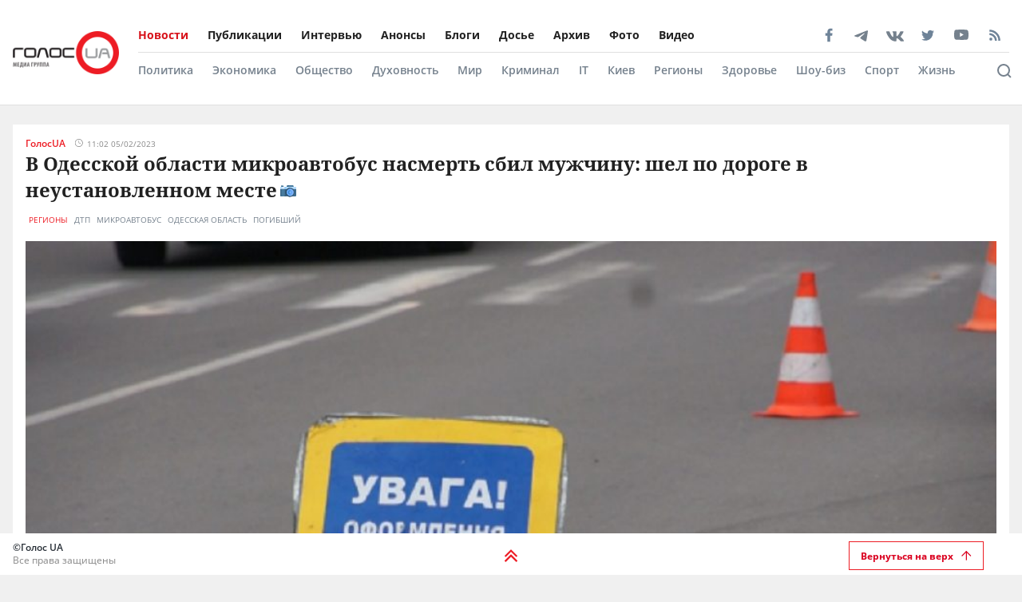

--- FILE ---
content_type: text/html; charset=utf-8
request_url: https://golos.ua/news/v-odesskoj-oblasty-mykroavtobus-nasmert-sbyl-muzhchynu-shel-po-doroge-v-neustanovlennom-meste
body_size: 39922
content:
<!doctype html>
<html data-n-head-ssr lang="ru" data-n-head="%7B%22lang%22:%7B%22ssr%22:%22ru%22%7D%7D">
  <head >
    <title>В Одесской области микроавтобус насмерть сбил мужчину: шел по дороге в неустановленном месте: читать на Golos.ua</title><meta data-n-head="ssr" charset="utf-8"><meta data-n-head="ssr" name="viewport" content="width=device-width, initial-scale=1"><meta data-n-head="ssr" name="keywords" content="Голос.UA - главные новости в Украине и мире сегодня. Последние новости политики, бизнеса, экономики и самые свежие новости шоу-бизнеса в мире и Украине на golos.ua."><meta data-n-head="ssr" name="description" content="В Одесской области несколько часов назад произошло дорожно-транспортное происшествие, в результате которого погиб пожилой мужчина.
Об этом сообщили в "><meta data-n-head="ssr" name="author" content="Голос UA"><meta data-n-head="ssr" property="og:title" content="В Одесской области микроавтобус насмерть сбил мужчину: шел по дороге в неустановленном месте: читать на Golos.ua"><meta data-n-head="ssr" property="og:description" content="В Одесской области несколько часов назад произошло дорожно-транспортное происшествие, в результате которого погиб пожилой мужчина.
Об этом сообщили в "><meta data-n-head="ssr" property="og:url" content="https://golos.ua/news/v-odesskoj-oblasty-mykroavtobus-nasmert-sbyl-muzhchynu-shel-po-doroge-v-neustanovlennom-meste"><meta data-n-head="ssr" property="og:type" content="article"><meta data-n-head="ssr" property="og:image" content="https://admin.golos.ua/images/2022/02/OFORML-DTP.jpg"><meta data-n-head="ssr" property="og:image:url" content="https://admin.golos.ua/images/2022/02/OFORML-DTP.jpg"><meta data-n-head="ssr" property="og:image:secure_url" content="https://admin.golos.ua/images/2022/02/OFORML-DTP.jpg"><meta data-n-head="ssr" property="og:image:width" content="1024"><meta data-n-head="ssr" property="og:image:height" content="768"><meta data-n-head="ssr" name="twitter:card" content="summary_large_image"><meta data-n-head="ssr" name="twitter:site" content="@golosua"><meta data-n-head="ssr" name="twitter:creator" content="@golosua"><meta data-n-head="ssr" name="twitter:url" content="https://golos.ua/news/v-odesskoj-oblasty-mykroavtobus-nasmert-sbyl-muzhchynu-shel-po-doroge-v-neustanovlennom-meste"><meta data-n-head="ssr" name="twitter:title" content="В Одесской области микроавтобус насмерть сбил мужчину: шел по дороге в неустановленном месте: читать на Golos.ua"><meta data-n-head="ssr" name="twitter:description" content="В Одесской области несколько часов назад произошло дорожно-транспортное происшествие, в результате которого погиб пожилой мужчина.
Об этом сообщили в "><meta data-n-head="ssr" name="twitter:domain" content="golos.ua"><meta data-n-head="ssr" name="theme-color" content="#d71119"><meta data-n-head="ssr" name="msvalidate.01" content="9654239F5D1F78EE8C0A6C38411C441F"><meta data-n-head="ssr" name="fb:pages" content="317293058370102"><meta data-n-head="ssr" rel="alternate" type="application/rss+xml" title="RSS" href="https://golos.ua/feed/"><link data-n-head="ssr" rel="apple-touch-icon" sizes="60x60" href="/favicons/apple-touch-icon.png"><link data-n-head="ssr" rel="icon" type="image/png" sizes="16x16" href="/favicons/favicon-16x16.png"><link data-n-head="ssr" rel="icon" type="image/png" sizes="32x32" href="/favicons/favicon-32x32.png"><link data-n-head="ssr" rel="mask-icon" href="/favicons/safari-pinned-tab.svg" color="#5bbad5"><link data-n-head="ssr" rel="shortcut icon" type="image/x-icon" href="/favicons/favicon.ico"><link data-n-head="ssr" rel="manifest" href="/favicons/site.webmanifest"><link data-n-head="ssr" rel="preload" href="https://sinst.fwdcdn.com/css/informers2.css?v=1" as="style"><link data-n-head="ssr" rel="preload" href="https://sinoptik.ua/informers_js.php?title=1&amp;wind=2&amp;cities=303010783,303027839,303014487&amp;lang=ru" as="script"><link data-n-head="ssr" rel="preconnect" href="https://api.golos.ua"><link data-n-head="ssr" rel="preconnect" href="https://adservice.google.com.ua"><link data-n-head="ssr" rel="preconnect" href="https://adservice.google.com"><link data-n-head="ssr" rel="preconnect" href="https://securepubads.g.doubleclick.net"><link data-n-head="ssr" rel="amphtml" data-hid="amphtml" href="https://golos.ua/amp/news/v-odesskoj-oblasty-mykroavtobus-nasmert-sbyl-muzhchynu-shel-po-doroge-v-neustanovlennom-meste"><script data-n-head="ssr" data-hid="gtm-script">if(!window._gtm_init){window._gtm_init=1;(function(w,n,d,m,e,p){w[d]=(w[d]==1||n[d]=='yes'||n[d]==1||n[m]==1||(w[e]&&w[e][p]&&w[e][p]()))?1:0})(window,navigator,'doNotTrack','msDoNotTrack','external','msTrackingProtectionEnabled');(function(w,d,s,l,x,y){w[x]={};w._gtm_inject=function(i){if(w.doNotTrack||w[x][i])return;w[x][i]=1;w[l]=w[l]||[];w[l].push({'gtm.start':new Date().getTime(),event:'gtm.js'});var f=d.getElementsByTagName(s)[0],j=d.createElement(s);j.async=true;j.src='https://www.googletagmanager.com/gtm.js?id='+i;f.parentNode.insertBefore(j,f);};w[y]('G-P4WHTV9ZF2')})(window,document,'script','dataLayer','_gtm_ids','_gtm_inject')}</script><script data-n-head="ssr" async data-ad-client="ca-pub-2813231552377060" src="https://pagead2.googlesyndication.com/pagead/js/adsbygoogle.js"></script><script data-n-head="ssr" type="application/ld+json">{
      "@context": "http://schema.org",
      "@type": "NewsArticle",
      "mainEntityOfPage": {
        "@type": "WebPage",
        "@id": "https://golos.ua/news/v-odesskoj-oblasty-mykroavtobus-nasmert-sbyl-muzhchynu-shel-po-doroge-v-neustanovlennom-meste"
      },
      "headline": "В Одесской области микроавтобус насмерть сбил мужчину: шел по дороге в неустановленном месте",
      "image": "https://admin.golos.ua/images/2022/02/OFORML-DTP.jpg",
      "datePublished": "2023-02-05T10:02:43.000Z",
      "dateModified": "2023-02-05T08:27:37.000Z",
      "articleSection":
        "Регионы",
      "description": "В Одесской области несколько часов назад произошло дорожно-транспортное происшествие, в результате которого погиб пожилой мужчина. Об этом сообщили в полиции. Авария случилась на трассе у села Сафьяны около 18:00. &#171;Установлено, что 51-летний водитель микроавтобуса Hyundai, двигаясь по автодороге &#171;Одесса-Рени&#187;, совершил наезд на пешехода, который пересекал проезжую часть в неустановленном месте&#187;, &#8212; отметили правоохранители. От нанесенных [&hellip;]
",
      "articleBody": "В Одесской области несколько часов назад произошло дорожно-транспортное происшествие, в результате которого погиб пожилой мужчина.
Об этом сообщили в полиции.
Авария случилась на трассе у села Сафьяны около 18:00.
&#171;Установлено, что 51-летний водитель микроавтобуса Hyundai, двигаясь по автодороге &#171;Одесса-Рени&#187;, совершил наезд на пешехода, который пересекал проезжую часть в неустановленном месте&#187;, &#8212; отметили правоохранители.
От нанесенных травм 60-летний мужчина скончался. Полицейские устанавливают все обстоятельства ДТП.
&#171;Решается вопрос о внесении сведений в ЕРДР по статье о нарушении правил безопасности дорожного движения или эксплуатации транспорта лицами, управляющими транспортными средствами, что повлекло смерть потерпевшего или причинило тяжкое телесное повреждение&#187;, &#8212; добавили в пресс-службе ГУ НП в Одесской области.

В Одесской области произошло смертельное ДТП / (od.npu.gov.ua)
Напомним, пьяный пенсионер в Одесской области угнал “Тойота Лэнд Крузер Прадо”.
",
      "publisher": {
       "@type": "Organization",
        "name": "ГолосUA",
        "email": "info@golos.ua",
        "url": "https://golos.ua",
        "logo": {
          "@type": "ImageObject",
          "url": "https://golos.ua/logo.png",
          "width": 149,
          "height": 60
        }
      },
      "author": {
       "@type": "Person",
        "image": "https://admin.golos.ua/images/authors/1.jpg",
        "url": "https://golos.ua/author/33887",
        "name": "ГолосUA"
      }
      
      ,"video": {
        "@type": "VideoObject",
        "description": "В Одесской области несколько часов назад произошло дорожно-транспортное происшествие, в результате которого погиб пожилой мужчина. Об этом сообщили в полиции. Авария случилась на трассе у села Сафьяны около 18:00. &#171;Установлено, что 51-летний водитель микроавтобуса Hyundai, двигаясь по автодороге &#171;Одесса-Рени&#187;, совершил наезд на пешехода, который пересекал проезжую часть в неустановленном месте&#187;, &#8212; отметили правоохранители. От нанесенных [&hellip;]
",
        "name": "В Одесской области микроавтобус насмерть сбил мужчину: шел по дороге в неустановленном месте",
        "thumbnailUrl": "https://i.ytimg.com/vi//maxresdefault.jpg",
        "uploadDate": "2023-02-05T10:02:43.000Z",
        "embedUrl": "https://www.youtube.com/embed/"
      }
    }</script><script data-n-head="ssr" type="application/ld+json">{
      "@context": "http://schema.org",
      "@type": "Organization",
      "name": "ГолосUA",
      "email": "info@golos.ua",
      "url": "https://golos.ua",
      "logo": {
        "@type": "ImageObject",
        "url": "https://golos.ua/logo.png",
        "width": 149,
        "height": 60
        },
      "address": {
        "@type": "PostalAddress",
        "addressLocality": "Киев, Украина",
        "streetAddress": "Бастионная 5/13"
      },
      "faxNumber": "(044) 284 – 25 – 89",
      "telephone": "(044) 284 – 57 - 62"
    }</script><script data-n-head="ssr" type="application/ld+json">{
      "@context": "https://schema.org",
      "@type": "WebSite",
      "url": "https://golos.ua",
      "potentialAction": {
        "@type": "SearchAction",
        "target": "https://golos.ua/search?q={search_term_string}",
        "query-input": "required name=search_term_string"
      }
    }</script><link rel="preload" href="/_nuxt/8c6a846.js" as="script"><link rel="preload" href="/_nuxt/a743014.js" as="script"><link rel="preload" href="/_nuxt/86c9240.js" as="script"><link rel="preload" href="/_nuxt/a8b6d4f.js" as="script"><link rel="preload" href="/_nuxt/309ba15.js" as="script"><link rel="preload" href="/_nuxt/3670989.js" as="script"><link rel="preload" href="/_nuxt/5484b43.js" as="script"><link rel="preload" href="/_nuxt/a8d60d9.js" as="script"><link rel="preload" href="/_nuxt/e36e133.js" as="script"><style data-vue-ssr-id="6e8b72d9:0 517a8dd7:0 46ceea60:0 f12cd7be:0 6652e4e4:0 1f9f731b:0 6900d075:0 4597f240:0 fef055ac:0 6a719293:0 0359adf3:0 43c20a1f:0 24a9c6ee:0 916e7efe:0 8e8a9556:0 49548b52:0 c7da5914:0 f3d20d5e:0 bd01ec12:0 38436876:0 5459901e:0 2dc4a348:0 db86f56e:0">@font-face{font-family:"Noto Serif";src:local(""),url(/fonts/NotoSerif/noto-serif-v9-cyrillic-regular.woff2) format("woff2"),url(/fonts/NotoSerif/noto-serif-v9-cyrillic-regular.woff) format("woff");font-style:normal;font-weight:400;font-display:swap}@font-face{font-family:"Noto Serif";src:local(""),url(/fonts/NotoSerif/noto-serif-v9-cyrillic-700.woff2) format("woff2"),url(/fonts/NotoSerif/noto-serif-v9-cyrillic-700.woff) format("woff");font-style:normal;font-weight:700;font-display:swap}@font-face{font-family:"Noto Sans";src:local(""),url(/fonts/NotoSans/noto-sans-v11-cyrillic-regular.woff2) format("woff2"),url(/fonts/NotoSans/noto-sans-v11-cyrillic-regular.woff) format("woff");font-style:normal;font-weight:400;font-display:swap}@font-face{font-family:"Noto Sans";src:local(""),url(/fonts/NotoSans/noto-sans-v11-cyrillic-700.woff2) format("woff2"),url(/fonts/NotoSans/noto-sans-v11-cyrillic-700.woff) format("woff");font-style:normal;font-weight:700;font-display:swap}@font-face{font-family:"Open Sans";src:local(""),url(/fonts/OpenSans/open-sans-v18-cyrillic-600.woff2) format("woff2"),url(/fonts/NotoSans/open-sans-v18-cyrillic-600.woff) format("woff");font-style:normal;font-weight:600;font-display:swap}@font-face{font-family:"Open Sans";src:local(""),url(/fonts/OpenSans/open-sans-v18-cyrillic-700.woff2) format("woff2"),url(/fonts/NotoSans/open-sans-v18-cyrillic-700.woff) format("woff");font-style:normal;font-weight:700;font-display:swap}@font-face{font-family:"Open Sans";src:local(""),url(/fonts/OpenSans/open-sans-v18-cyrillic-regular.woff2) format("woff2"),url(/fonts/NotoSans/open-sans-v18-cyrillic-regular.woff) format("woff");font-style:normal;font-weight:400;font-display:swap}.btn-border{display:inline-block;background-color:transparent;border:1px solid #da001f;padding:0 16px;font-family:"Open Sans",sans-serif;font-size:12px;font-weight:600;color:#da001f;line-height:34px;text-align:center;cursor:pointer;transition:all .3s ease}@media (max-width:768px){.btn-border{background:#ed1c24;font-size:12px;color:#fff}}.btn-border:hover{background-color:#da001f;color:#fff}.btn-red{display:block;width:100%;height:42px;background:#ed1c24;padding:0 16px;font-family:"Open Sans",sans-serif;font-size:12px;font-weight:600;color:#fff;line-height:42px;text-align:center;cursor:pointer;transition:all .3s ease}.icon{display:block;background-size:cover;background-repeat:no-repeat;background-position:50%}.icon-facebook{width:20px;height:20px;background-image:url([data-uri])}.icon-twitter{width:16px;height:16px;background-image:url(/_nuxt/img/i-twitter-gray.67755c0.svg)}.icon-telegram{width:17px;height:18px;background-size:contain;margin-bottom:-2px;background-image:url([data-uri])}.icon-youtube{width:21px;height:13px;background-size:contain;background-image:url([data-uri])}.icon-rss{width:20px;height:20px;background-image:url([data-uri])}.icon-vk{background-size:contain;width:22px;height:16px;margin-bottom:-3px;background-image:url(/_nuxt/img/i-vk-gray.3c3a57c.svg)}.icon-search{width:24px;height:24px;background-image:url([data-uri])}.icon-home{width:14px;height:14px;background-image:url(/_nuxt/img/i-home.061823d.svg)}.icon-clock{width:15px;height:12px;background-image:url([data-uri])}.icon-clock-gray{width:15px;height:12px;background-image:url([data-uri])}.icon-arrow-left{width:14px;height:14px;background-image:url([data-uri])}.icon-arrow-down,.icon-arrow-up{display:inline-block;vertical-align:middle;width:16px;height:16px;background-image:url(/_nuxt/img/i-arrow-up.4f46188.svg)}.icon-arrow-down{transform:rotate(0)}.icon-video{display:block;width:60px;height:60px;background:rgba(0,0,0,.8);border-radius:50%;position:absolute;top:16px;left:16px;z-index:2}@media (max-width:768px){.icon-video{width:24px;height:24px;top:10px;left:10px}}.icon-video:before{content:"";display:block;width:21px;height:27px;background:url([data-uri]) no-repeat 50%;background-size:cover;position:absolute;top:17px;left:22px}@media (max-width:768px){.icon-video:before{top:7px;left:9px;width:8px;height:10px}}.icon-title{display:inline-block;vertical-align:middle}.icon-title+.icon-title{margin-left:3px}*{outline:0;box-sizing:border-box;margin:0}#__nuxt,body{background:#f0f0f0}body{margin:0;font-family:"Open Sans",sans-serif;font-size:16px;font-weight:400;color:#272e36}.page-wrap{margin-top:24px;margin-bottom:50px}@media (max-width:768px){.page-wrap{margin-top:50px}}h1,h2,h3,li,ul{margin:0;padding:0}ul{list-style:none}.no-padding{padding:0}img{max-width:100%;height:auto}a{color:inherit}a,a:focus,a:hover{outline:0;text-decoration:none}button,input,select,textarea{font-family:inherit;font-size:inherit;line-height:inherit}.wrapper{margin-left:auto;margin-right:auto;min-width:304px;max-width:1409px}.wrapper .col{padding:16px}@media (max-width:768px){main{margin:30px 0;padding-bottom:48px}}.wrapper-amp{padding-bottom:0}.wrapper-amp,.wrapper-amp .page-wrap{margin-bottom:0}section{display:flex;flex-direction:column;background:#fff;padding:16px;margin:0 16px 16px}@media (max-width:768px){section{padding:8px;margin:0 8px 8px}}.section-title{margin-bottom:12px}@media (max-width:768px){.section-title{margin-bottom:0}}.wp-block-quote{position:relative;margin-left:20px}.wp-block-quote:before{content:"";width:8px;left:-20px;height:100%;position:absolute;background:#7f828b}.article-content a{color:#00f;text-decoration:underline;cursor:pointer}.article-content ul{list-style:disc;margin-left:20px}.article-content iframe[src^="https://streamable.com/"]{height:400px}.article .desc p+p{margin-top:10px}.title{font-family:"Open Sans",sans-serif;font-size:24px;font-weight:700;line-height:33px;color:#212121}@media (max-width:991px){.title{font-size:14px;line-height:19px}}.title .color-red{color:#ed1c24;padding-right:8px}.block-photos .article .article-text{padding:16px}.lightbox .vue-lb-content{max-width:100%;width:100%;height:100%;margin-bottom:0}.lightbox .vue-lb-figure{display:flex;flex-direction:column;height:calc(100% - 80px);justify-content:center}@media (max-width:768px){.lightbox .vue-lb-figure{height:100%}}.lightbox .vue-lb-footer{display:block;max-width:880px;width:100%;margin:0 auto;order:-1}.lightbox .vue-lb-footer-count{padding-left:0;font-family:"Open Sans",sans-serif;font-size:14px;font-weight:600;line-height:19px;color:#828282}.lightbox .vue-lb-button-close{width:32px;height:32px;padding:0;background:rgba(0,0,0,.5);margin-right:-4px}.lightbox .vue-lb-button-close:before{content:"";display:block;width:12px;height:12px;background-image:url([data-uri]);background-size:cover;background-repeat:no-repeat;background-position:50%;position:absolute;top:0;left:0;right:0;bottom:0;margin:auto}.lightbox .vue-lb-button-close span{display:none}.lightbox .vue-lb-arrow{width:40vw;height:100vh;top:0;padding:0;border-radius:0}.lightbox .vue-lb-arrow:before{content:"";display:block;width:32px;height:32px;background-size:50%;background-repeat:no-repeat;background-position:50%;position:absolute;background-color:rgba(0,0,0,.5);top:0;left:0;right:0;bottom:0;margin:auto}.lightbox .vue-lb-arrow span{display:none}.lightbox .vue-lb-arrow.vue-lb-right{right:8px}.lightbox .vue-lb-arrow.vue-lb-right:before{background-image:url([data-uri])}.lightbox .vue-lb-arrow.vue-lb-left{left:8px}.lightbox .vue-lb-arrow.vue-lb-left:before{background-image:url([data-uri])}.lightbox .vue-lb-right:before{left:auto;right:10px}.lightbox .vue-lb-left:before{left:10px;right:auto}.lightbox .vue-lb-info{position:static;margin-top:24px;font-family:"Noto Serif",serif;font-size:14px;font-weight:700;line-height:19px;color:#fff;background-color:transparent;height:auto}.lightbox .vue-lb-figure img{-o-object-fit:cover;object-fit:cover}.red-txt{color:#ed1c24;text-transform:capitalize}.red-txt:hover{text-decoration:underline}.page-single p{margin-bottom:32px}.page-single blockquote{font-style:italic;font-weight:900;font-size:24px;line-height:140%;position:relative;max-width:430px;margin:0 auto;text-align:center}@media (max-width:768px){.page-single blockquote{font-size:18px;max-width:307px}}.page-single blockquote:after,.page-single blockquote:before{content:"";background:url([data-uri]) no-repeat;background-size:contain;width:48px;height:40px;position:absolute}@media (max-width:768px){.page-single blockquote:after,.page-single blockquote:before{width:24px;height:20px}}.page-single blockquote:before{left:-65px;top:-5px}@media (max-width:768px){.page-single blockquote:before{left:-32px;top:5px}}.page-single blockquote:after{transform:rotate(180deg);right:-60px;bottom:0}@media (max-width:768px){.page-single blockquote:after{right:-30px}}.page-single .wp-video{width:100%}.page-single .wp-video video{width:100%;height:auto}.page-enter-active,.page-leave-active{transition:opacity .5s}.page-enter,.page-leave-to{opacity:0}.block-interview .img-wrap img{max-height:160px;height:100%}.loading{width:70px;margin:0 auto}[class*=amphtml-sidebar-mask]{background-color:transparent;z-index:0}.amp-carousel-button{margin:5px}.article-covered .article-text .title.color-white a{color:#fff}.article .desc>*{display:inline}#MIXADV_7059{transform:translateX(30px)}@media (max-width:768px){.teaser_div_img_7058{min-width:100%}}.mm-body{min-width:190px}.article-content img{-o-object-fit:cover;object-fit:cover}.list-articles .desc img{display:none}
code[class*=language-],pre[class*=language-]{color:#000;background:none;text-shadow:0 1px #fff;font-family:Consolas,Monaco,"Andale Mono","Ubuntu Mono",monospace;font-size:1em;text-align:left;white-space:pre;word-spacing:normal;word-break:normal;word-wrap:normal;line-height:1.5;-moz-tab-size:4;-o-tab-size:4;tab-size:4;-webkit-hyphens:none;-ms-hyphens:none;hyphens:none}code[class*=language-]::-moz-selection,code[class*=language-] ::-moz-selection,pre[class*=language-]::-moz-selection,pre[class*=language-] ::-moz-selection{text-shadow:none;background:#b3d4fc}code[class*=language-]::selection,code[class*=language-] ::selection,pre[class*=language-]::selection,pre[class*=language-] ::selection{text-shadow:none;background:#b3d4fc}@media print{code[class*=language-],pre[class*=language-]{text-shadow:none}}pre[class*=language-]{padding:1em;margin:.5em 0;overflow:auto}:not(pre)>code[class*=language-],pre[class*=language-]{background:#f5f2f0}:not(pre)>code[class*=language-]{padding:.1em;border-radius:.3em;white-space:normal}.token.cdata,.token.comment,.token.doctype,.token.prolog{color:#708090}.token.punctuation{color:#999}.token.namespace{opacity:.7}.token.boolean,.token.constant,.token.deleted,.token.number,.token.property,.token.symbol,.token.tag{color:#905}.token.attr-name,.token.builtin,.token.char,.token.inserted,.token.selector,.token.string{color:#690}.language-css .token.string,.style .token.string,.token.entity,.token.operator,.token.url{color:#9a6e3a;background:hsla(0,0%,100%,.5)}.token.atrule,.token.attr-value,.token.keyword{color:#07a}.token.class-name,.token.function{color:#dd4a68}.token.important,.token.regex,.token.variable{color:#e90}.token.bold,.token.important{font-weight:700}.token.italic{font-style:italic}.token.entity{cursor:help}
.holder{width:50px;display:flex;justify-content:center;height:50px;position:absolute;top:0;right:0;z-index:2}@media (max-width:768px){.holder{z-index:999;position:fixed;top:33px;right:45vw;width:24px;height:auto}}.preloader-mobile{display:none}@media (max-width:768px){.preloader-mobile{display:block}}.preloader{width:20px;height:20px;position:fixed;right:0;top:20px;-webkit-animation:rotatePreloader 2s ease-in infinite;animation:rotatePreloader 2s ease-in infinite}@media (max-width:768px){.preloader{display:none}}@-webkit-keyframes rotatePreloader{0%{transform:translateX(-50%) translateY(-50%) rotate(0deg)}to{transform:translateX(-50%) translateY(-50%) rotate(-1turn)}}@keyframes rotatePreloader{0%{transform:translateX(-50%) translateY(-50%) rotate(0deg)}to{transform:translateX(-50%) translateY(-50%) rotate(-1turn)}}.preloader div{position:absolute;width:100%;height:100%;opacity:0}.preloader div:before{content:"";position:absolute;left:50%;top:0;width:30%;height:30%;background-color:#ed1c24;transform:translateX(-50%);border-radius:50%}.preloader div:first-child{transform:rotate(0deg);-webkit-animation:rotateCircle1 2s linear infinite;animation:rotateCircle1 2s linear infinite;z-index:5}@-webkit-keyframes rotateCircle1{0%{opacity:0}0%{opacity:1;transform:rotate(60deg)}10.33333%{transform:rotate(0deg)}60.33333%{transform:rotate(0deg)}to{transform:rotate(-300deg);opacity:1}}@keyframes rotateCircle1{0%{opacity:0}0%{opacity:1;transform:rotate(60deg)}10.33333%{transform:rotate(0deg)}60.33333%{transform:rotate(0deg)}to{transform:rotate(-300deg);opacity:1}}.preloader div:nth-child(2){transform:rotate(60deg);-webkit-animation:rotateCircle2 2s linear infinite;animation:rotateCircle2 2s linear infinite;z-index:4}@-webkit-keyframes rotateCircle2{8.33333%{opacity:0}8.33343%{opacity:1;transform:rotate(0deg)}18.66667%{transform:rotate(-60deg)}68.66667%{transform:rotate(-60deg)}to{transform:rotate(-300deg);opacity:1}}@keyframes rotateCircle2{8.33333%{opacity:0}8.33343%{opacity:1;transform:rotate(0deg)}18.66667%{transform:rotate(-60deg)}68.66667%{transform:rotate(-60deg)}to{transform:rotate(-300deg);opacity:1}}.preloader div:nth-child(3){transform:rotate(120deg);-webkit-animation:rotateCircle3 2s linear infinite;animation:rotateCircle3 2s linear infinite;z-index:3}@-webkit-keyframes rotateCircle3{16.66667%{opacity:0}16.66687%{opacity:1;transform:rotate(-60deg)}27%{transform:rotate(-120deg)}77%{transform:rotate(-120deg)}to{transform:rotate(-300deg);opacity:1}}@keyframes rotateCircle3{16.66667%{opacity:0}16.66687%{opacity:1;transform:rotate(-60deg)}27%{transform:rotate(-120deg)}77%{transform:rotate(-120deg)}to{transform:rotate(-300deg);opacity:1}}.preloader div:nth-child(4){transform:rotate(180deg);-webkit-animation:rotateCircle4 2s linear infinite;animation:rotateCircle4 2s linear infinite;z-index:2}@-webkit-keyframes rotateCircle4{25%{opacity:0}25.0003%{opacity:1;transform:rotate(-120deg)}35.33333%{transform:rotate(-180deg)}85.33333%{transform:rotate(-180deg)}to{transform:rotate(-300deg);opacity:1}}@keyframes rotateCircle4{25%{opacity:0}25.0003%{opacity:1;transform:rotate(-120deg)}35.33333%{transform:rotate(-180deg)}85.33333%{transform:rotate(-180deg)}to{transform:rotate(-300deg);opacity:1}}.preloader div:nth-child(5){transform:rotate(240deg);-webkit-animation:rotateCircle5 2s linear infinite;animation:rotateCircle5 2s linear infinite;z-index:1}@-webkit-keyframes rotateCircle5{33.33333%{opacity:0}33.33373%{opacity:1;transform:rotate(-180deg)}43.66667%{transform:rotate(-240deg)}93.66667%{transform:rotate(-240deg)}to{transform:rotate(-300deg);opacity:1}}@keyframes rotateCircle5{33.33333%{opacity:0}33.33373%{opacity:1;transform:rotate(-180deg)}43.66667%{transform:rotate(-240deg)}93.66667%{transform:rotate(-240deg)}to{transform:rotate(-300deg);opacity:1}}.preloader div:nth-child(6){transform:rotate(300deg);-webkit-animation:rotateCircle6 2s linear infinite;animation:rotateCircle6 2s linear infinite;z-index:0}@-webkit-keyframes rotateCircle6{41.66667%{opacity:0}41.66717%{opacity:1;transform:rotate(-240deg)}52%{transform:rotate(-300deg)}102%{transform:rotate(-300deg)}to{transform:rotate(-300deg);opacity:1}}@keyframes rotateCircle6{41.66667%{opacity:0}41.66717%{opacity:1;transform:rotate(-240deg)}52%{transform:rotate(-300deg)}102%{transform:rotate(-300deg)}to{transform:rotate(-300deg);opacity:1}}
.banner-lg{display:block}@media (max-width:768px){.banner-lg{display:none}}.banner-sm{display:none}@media (max-width:768px){.banner-sm{display:block}}
header .subcategory-wrapper[data-v-5258ef05]{border-top:1px solid #e0e0e0;background:#fff}header .search-wrapper[data-v-5258ef05]{background:#fff;width:100%;position:relative;bottom:-70px}header .header-wrapper[data-v-5258ef05]{background:#fff;width:100%;position:relative;min-height:131px}@media (max-width:768px){header .header-wrapper[data-v-5258ef05]{min-height:auto}}header .wrapper[data-v-5258ef05]{margin-bottom:0}@media (max-width:768px){header[data-v-5258ef05]{padding:0}}header.fixed-top[data-v-5258ef05]{position:relative}@media (max-width:768px){header.fixed-top[data-v-5258ef05]{width:100%;height:42px;position:fixed;top:0;z-index:1000;max-width:1300px;margin:0 auto}}header .mobile-search-nav[data-v-5258ef05]{display:none}@media (max-width:768px){header .mobile-search-nav[data-v-5258ef05]{display:flex;align-items:center}}header .header-social[data-v-5258ef05]{width:236px}header .bg-fixed[data-v-5258ef05]{width:100%;height:100%;background:rgba(0,0,0,.5);position:fixed;top:0;left:-40px;opacity:1;transition:opacity .8s ease}header .bg-fixed.show[data-v-5258ef05]{opacity:1;transition-delay:.5s;z-index:9991}header .menu-types-container[data-v-5258ef05]{display:flex;justify-content:space-between;border-bottom:1px solid #e0e0e0}header .row[data-v-5258ef05]{display:flex;align-items:center;padding:22px 16px;position:relative}@media (max-width:768px){header .row[data-v-5258ef05]{justify-content:space-between;padding:3px 16px}}header .navigation[data-v-5258ef05]{width:100%}@media (max-width:768px){header .navigation[data-v-5258ef05]{display:none}}header .bg-fixed-category[data-v-5258ef05]{width:100vw;height:100vh;background:rgba(0,0,0,.5);position:fixed;top:0;left:0;z-index:1;transition:opacity .4s ease}
.logo[data-v-0eea11d0]{margin-right:24px;height:54px;min-width:133px}@media (max-width:768px){.logo[data-v-0eea11d0]{height:32px;min-width:79px;width:79px}}.logo .logo-img[data-v-0eea11d0]{height:100%;width:100%}.mobile-navbar-logo .logo-img[data-v-0eea11d0]{height:41px;width:auto}
.menu-type[data-v-44f87ca2]{display:flex;justify-content:space-between}.menu-type a[data-v-44f87ca2]{color:#000}.menu[data-v-44f87ca2]{display:flex;flex-wrap:wrap;height:-webkit-fit-content;height:-moz-fit-content;height:fit-content}.menu li[data-v-44f87ca2]{padding:12px 24px 12px 0;display:flex;align-items:center}.menu li[data-v-44f87ca2]:first-child{padding-left:0}.menu a[data-v-44f87ca2]{font-size:14px;font-weight:700;color:#212121}.menu .router-link-active[data-v-44f87ca2],.menu a[data-v-44f87ca2]:hover{color:#d71119}.menu-column .menu[data-v-44f87ca2]{flex-direction:column}.menu-column .menu li[data-v-44f87ca2]:first-child{padding-top:0}.left-menu .menu li[data-v-44f87ca2]{padding:5px 0}.left-menu .menu li[data-v-44f87ca2]:first-child{padding-top:0}
.social[data-v-72329559]{display:flex;align-items:center}.social .caption[data-v-72329559]{font-family:"Open Sans",sans-serif;font-size:14px;line-height:19px;font-weight:700;color:#212121;margin-bottom:8px}.social ul[data-v-72329559]{margin:0 -4px}.social li[data-v-72329559]{display:inline-block;vertical-align:middle;margin:0 4px}.social-items[data-v-72329559]{width:100%;align-items:center}.social-footer[data-v-72329559],.social-items[data-v-72329559]{display:flex;justify-content:space-between}.social-footer .caption[data-v-72329559]{color:#ed1c24;font-size:10px;display:none}@media (max-width:768px){.social-footer .caption[data-v-72329559]{margin-bottom:0;display:block}}.social-footer .social-items[data-v-72329559]{max-width:140px;margin:0 auto;flex-wrap:wrap}.social-footer .social-items li[data-v-72329559]{margin:6px 12px}@media (max-width:768px){.social-footer .social-items li[data-v-72329559]{margin:0}}@media (max-width:768px){.social-footer .social-items[data-v-72329559]{max-width:60%;margin:0}}.social-footer .footer-links[data-v-72329559]{max-width:170px}.left-menu[data-v-72329559]{display:flex;flex-direction:column;align-items:flex-start}.left-menu .social-items[data-v-72329559]{max-width:197px}
.category-menu[data-v-02e5a629]{display:flex;justify-content:space-between}.category-menu li[data-v-02e5a629]{padding:12px 24px 12px 0;display:flex;align-items:center}.category-menu li[data-v-02e5a629]:first-child{padding-left:0}.category-menu a[data-v-02e5a629]{font-size:14px;font-weight:600;color:#75818d}.category-menu .router-link-active[data-v-02e5a629],.category-menu a[data-v-02e5a629]:hover{color:#d71119}.menu[data-v-02e5a629]{display:flex;flex-wrap:wrap;height:-webkit-fit-content;height:-moz-fit-content;height:fit-content}.menu-column .menu[data-v-02e5a629]{flex-direction:column}.left-menu[data-v-02e5a629]{margin:20px 0}.left-menu .menu li[data-v-02e5a629]{padding:5px 0}.left-menu .menu li[data-v-02e5a629]:first-child{padding-top:0}
.search[data-v-94460552]{display:flex;align-items:center;justify-content:space-between;padding:16px 60px 16px 0}@media (max-width:768px){.search[data-v-94460552]{position:fixed;background:#fff;top:0;left:0;width:100%;height:42px;box-shadow:none;border-bottom:1px solid #e0e0e0;padding:8px 16px}}.search .search-title[data-v-94460552]{font-size:16px;line-height:22px;letter-spacing:-.0035em;color:#75818d;margin-right:10px;font-weight:700}@media (max-width:768px){.search .search-title[data-v-94460552]{display:none}}.search .search-form[data-v-94460552]{display:flex;align-items:center;position:relative;width:82%}@media (max-width:768px){.search .search-form[data-v-94460552]{width:100%}}.search .search-input[data-v-94460552]{padding:8px 42px;border:.5px solid #e0e0e0;background-color:#f2f2f2;font-size:14px;width:100%}.search .search-input[data-v-94460552]::-webkit-input-placeholder{color:#bdbdbd}.search .search-input[data-v-94460552]::-moz-placeholder{color:#bdbdbd}.search .search-input[data-v-94460552]:-ms-input-placeholder{color:#bdbdbd}.search .search-input[data-v-94460552]:-moz-placeholder{color:#bdbdbd}@media (max-width:768px){.search .search-input[data-v-94460552]{width:90%;font-size:12px;padding:6px 12px 6px 30px}}.search .icon-search[data-v-94460552]{display:block;width:14px;height:14px;background-image:url([data-uri]);background-size:contain;background-repeat:no-repeat;background-color:transparent;position:absolute;left:12px}@media (max-width:768px){.search .icon-search[data-v-94460552]{left:5px}}.search .btn-search[data-v-94460552]{cursor:pointer;padding:9px 15px;border:1px solid #ed1c24;color:#ed1c24;font-weight:600;font-size:12px;background:none}@media (max-width:768px){.search .btn-search[data-v-94460552]{display:none}}.search-btn[data-v-94460552]{position:absolute;right:0;bottom:30px}@media (max-width:768px){.search-btn[data-v-94460552]{right:50px;top:-31px}}.header-search[data-v-94460552]{width:100%;position:absolute;right:0;bottom:0;background:#fff;z-index:999;padding:0 10px}.header-search-container[data-v-94460552]{max-width:1364px;margin:0 auto;position:relative}.search-mobile[data-v-94460552]{display:none}@media (max-width:768px){.search-mobile[data-v-94460552]{display:block}}.search-btn-desktop[data-v-94460552]{display:block}@media (max-width:768px){.search-btn-desktop[data-v-94460552]{display:none}}.cross[data-v-94460552]{cursor:pointer;display:block;position:absolute;right:-48px;top:11px;width:10px;height:10px;background:none;outline:none;border:none;padding:10px}.cross[data-v-94460552]:after,.cross[data-v-94460552]:before{content:"";width:19px;height:2px;background:#828282;position:absolute;left:0}.cross[data-v-94460552]:before{transform:rotate(45deg)}.cross[data-v-94460552]:after{transform:rotate(-45deg)}@media (max-width:768px){.cross[data-v-94460552]{right:-3px;top:3px}}.open-search[data-v-94460552]{border-bottom:1px solid #e0e0e0;border-top:1px solid #e0e0e0;z-index:9999}@media (min-width:769px){.open-search[data-v-94460552]{bottom:-72px}}.open-search .search-btn[data-v-94460552]{bottom:100px}
.mobile-navbar[data-v-0f24ea54]{display:flex;flex-direction:column;justify-content:space-between;overflow:hidden;max-width:340px;width:100%;height:100%;background-color:#fff;position:fixed;top:0;transform:translateX(20%);transition:all .4s ease;z-index:9999}.mobile-navbar-logo[data-v-0f24ea54]{padding-left:24px}.mobile-navbar.show[data-v-0f24ea54]{transform:translateX(-80%)}.mobile-navbar .row[data-v-0f24ea54]{padding:8px 24px}.mobile-navbar .logo-img[data-v-0f24ea54]{min-width:auto;height:32px;margin-right:10px}.mobile-navbar .navigation[data-v-0f24ea54]{display:flex;flex-wrap:wrap;flex-direction:column;margin:0 24px;border-bottom:1px solid #e0e0e0;padding-bottom:10px;height:100%}.mobile-navbar .item[data-v-0f24ea54]{color:#000;font-size:12px;height:33px;font-weight:700}.mobile-navbar .item[data-v-0f24ea54]:first-child{padding-top:0}.mobile-navbar .item-category[data-v-0f24ea54]{color:#828282}.mobile-navbar .menu[data-v-0f24ea54]{display:block}.mobile-navbar .menu a[data-v-0f24ea54]{height:auto;font-size:12px;line-height:16px;padding:10px 0}.mobile-navbar .menu.category-menu a[data-v-0f24ea54]{color:#75818d}.mobile-navbar .social[data-v-0f24ea54]{max-width:100%;padding:20px}.icon-close[data-v-0f24ea54]{display:block;width:14px;height:14px;background-image:url([data-uri]);position:absolute;right:0;top:0;z-index:99999}.btn-menu[data-v-0f24ea54],.icon-close[data-v-0f24ea54]{background-size:cover;background-repeat:no-repeat;background-position:50%;cursor:pointer}.btn-menu[data-v-0f24ea54]{width:18px;height:12px;background-image:url([data-uri]);display:none;margin-left:25px}@media (max-width:768px){.btn-menu[data-v-0f24ea54]{display:block}}.menu-item[data-v-0f24ea54],.menu-item-category[data-v-0f24ea54]{font-size:12px;line-height:36px;font-weight:700;color:#000}.menu-item-category[data-v-0f24ea54]{color:#828282}.nav-wrapper[data-v-0f24ea54]{position:relative}.nav-container[data-v-0f24ea54]{height:100%;overflow-y:auto;flex:1;padding-top:40px}.category-menu-navbar[data-v-0f24ea54]{height:100vh;justify-content:inherit}.logo-container[data-v-0f24ea54]{height:30px;margin:8px 0}
.row-subcategory[data-v-4ffcb7c8]{display:flex;align-items:center;padding:22px 16px}@media (max-width:768px){.row-subcategory[data-v-4ffcb7c8]{padding:17px;width:100%;justify-content:space-between;border-bottom:1px solid #e0e0e0}}.menu[data-v-4ffcb7c8]{display:flex}.menu li[data-v-4ffcb7c8]{margin-right:24px}.menu li[data-v-4ffcb7c8]:last-child{margin-right:0}@media (max-width:768px){.menu-subcategory[data-v-4ffcb7c8]{display:none}}.menu-item[data-v-4ffcb7c8]{font-weight:700;color:#000;font-family:"Open Sans",sans-serif;font-size:14px}.menu-item.z-index-down[data-v-4ffcb7c8]{z-index:-1}.caption[data-v-4ffcb7c8]{font-size:16px;margin-right:30px;font-weight:700;color:#75818d;font-family:"Open Sans",sans-serif}@media (max-width:768px){.caption[data-v-4ffcb7c8]{font-size:10px}}.router-link-exact-active[data-v-4ffcb7c8]{color:#ed1c24}.active-sub-category[data-v-4ffcb7c8]{font-size:10px;letter-spacing:-.0035em;color:#ed1c24;display:none;position:relative;margin-right:14px;z-index:0}.active-sub-category[data-v-4ffcb7c8]:before{content:url([data-uri]);position:absolute;right:-12px;top:-2px}@media (max-width:768px){.active-sub-category[data-v-4ffcb7c8]{display:block}}.caption-mobile[data-v-4ffcb7c8]{display:none;margin:0;font-size:13px}.subcategory-container[data-v-4ffcb7c8]{display:flex;align-items:center}@media (max-width:768px){.subcategory-container-darkness[data-v-4ffcb7c8]{width:100vw;height:100vh;background:rgba(0,0,0,.5);position:absolute;top:0;flex-direction:column;justify-content:center;display:none}.subcategory-container-darkness.mob-open[data-v-4ffcb7c8]{display:flex}.subcategory-container-darkness.mob-close[data-v-4ffcb7c8]{display:none}.subcategory-container-darkness .caption-mobile[data-v-4ffcb7c8]{display:block}.subcategory-container-darkness .menu[data-v-4ffcb7c8]{display:flex;flex-direction:column;align-items:center;width:100%;max-width:95%;margin:0 auto;background:#fff}.subcategory-container-darkness .menu li[data-v-4ffcb7c8]{margin:0;padding:10px 0;width:100%;text-align:center;border-top:1px solid #f2f2f2}.subcategory-container-darkness .menu a[data-v-4ffcb7c8]{color:#ed1c24}.subcategory-container-darkness .menu .menu-subcategory[data-v-4ffcb7c8]{display:block}}
.page-single[data-v-392419a0]{display:flex;justify-content:space-between;padding:24px 0}@media (max-width:768px){.page-single[data-v-392419a0]{flex-direction:column}}.page-single .row-tags[data-v-392419a0]{flex-wrap:wrap}.page-single .btn-red[data-v-392419a0]{color:#fff;text-decoration:none}.page-single .col-left[data-v-392419a0]{flex:0 0 17.7%;padding-left:48px;position:sticky;top:0;overflow:auto;height:calc(100vh - 38px)}@media (max-width:992px){.page-single .col-left[data-v-392419a0]{display:none}}.page-single .col-center[data-v-392419a0]{flex-direction:column;flex:1 1 auto;padding:0}@media (min-width:768px){.page-single .col-center[data-v-392419a0]{overflow-x:hidden}}.page-single .col-center>.article[data-v-392419a0]{background-color:#fff;padding:16px}.page-single .col-right[data-v-392419a0]{flex:0 0 216px;background-color:#fff}.page-single .row[data-v-392419a0]{display:flex}@media (max-width:768px){.page-single .row[data-v-392419a0]{flex-direction:column}}@media (max-width:768px){.page-single .social-links-container[data-v-392419a0]{display:flex}}.page-single .row-footer[data-v-392419a0]{justify-content:space-between;padding:8px 0 19px;border-top:1px solid #e0e0e0;border-bottom:1px solid #e0e0e0}.page-single .row-footer .title[data-v-392419a0]{margin-bottom:15px;font-size:16px}.page-single .row-author[data-v-392419a0]{display:flex;align-items:center}.page-single .list-tags[data-v-392419a0]{margin:6px 0 20px}@media (max-width:768px){.page-single .list-tags[data-v-392419a0]{margin:9px 0 16px}}.page-single .title[data-v-392419a0]{display:inline;font-family:"Noto Serif",serif;font-size:24px;line-height:33px;font-weight:700;color:#212121;margin:4px 0 0}@media (max-width:768px){.page-single .title[data-v-392419a0]{font-size:14px;line-height:19px}}.page-single .article-img[data-v-392419a0]{margin-bottom:32px}.page-single .article-img img[data-v-392419a0]{width:100%;-o-object-fit:cover;object-fit:cover}@media (max-width:768px){.page-single .article-img[data-v-392419a0]{margin:25px 0 0}}.page-single .article-content[data-v-392419a0]{font-family:"Noto Sans",sans-serif;font-size:18px;line-height:29px;color:#000;margin:20px 42px 0 44px}@media (max-width:768px){.page-single .article-content[data-v-392419a0]{max-width:100%;margin:0;font-size:14px;line-height:160%;overflow-x:hidden}}.page-single .tags-social-links[data-v-392419a0]{display:flex;flex-direction:column;margin-top:25px}@media (max-width:768px){.page-single .tags-social-links[data-v-392419a0]{margin-top:0}}.page-single .description[data-v-392419a0]{margin:10px 0 20px}.page-single .img-article[data-v-392419a0]{width:100%}.page-single .gallery[data-v-392419a0]{display:flex;flex-wrap:wrap;justify-content:space-between;margin-top:40px}.page-single .gallery img[data-v-392419a0]{width:calc(33.33333% - 38px);margin-bottom:38px;height:136px;-o-object-fit:cover;object-fit:cover;cursor:pointer}@media (max-width:1186px){.page-single .gallery img[data-v-392419a0]{width:calc(53% - 28px);margin-bottom:28px}}@media (max-width:768px){.page-single .gallery img[data-v-392419a0]{width:calc(49% - 3px);margin-bottom:17px;height:238px}}.page-single .likes-container[data-v-392419a0]{margin:10px}.page-single .social-links[data-v-392419a0]{width:36px;height:36px;display:block;align-items:center;justify-content:center;color:#fff;margin-bottom:5px;position:relative;cursor:pointer}@media (max-width:768px){.page-single .social-links[data-v-392419a0]{margin-right:4px}}.page-single .social-links[data-v-392419a0]:before{content:"";width:19px;height:100%;position:absolute;background-size:contain;background-repeat:no-repeat;left:8px;top:9px}.page-single .social-links.facebook[data-v-392419a0]{background-color:#475995}.page-single .social-links.facebook[data-v-392419a0]:before{background-image:url([data-uri])}.page-single .social-links.twitter[data-v-392419a0]{background-color:#76aaeb}.page-single .social-links.twitter[data-v-392419a0]:before{background-image:url(/_nuxt/img/i-twitter-white.ed965aa.svg)}.page-single .social-links.vk[data-v-392419a0]{background-color:#5d7294}.page-single .social-links.vk[data-v-392419a0]:before{background-image:url(/_nuxt/img/i-vk-white.0c1cb90.svg)}.page-single .social-links.odnoklassniki[data-v-392419a0]{background-color:#f6881f}.page-single .social-links.odnoklassniki[data-v-392419a0]:before{background-image:url([data-uri]);width:13px;left:11px;top:7px}.page-single .social-links .img[data-v-392419a0]{width:20px;height:100%}.page-single .telegram[data-v-392419a0]{margin:20px 0;display:block}@media (max-width:768px){.page-single .banners[data-v-392419a0]{display:none}}@media (max-width:768px){.page-single .block-read-also .row-tags[data-v-392419a0]{margin-top:-10px}}.page-single .block-read-also .row-height[data-v-392419a0]{height:300px;margin-top:25px}@media (max-width:768px){.page-single .block-read-also .row-height[data-v-392419a0]{height:auto;margin-top:10px}}.page-single .block-read-also .row-height .article+.article[data-v-392419a0]{margin-left:40px;position:relative}@media (max-width:768px){.page-single .block-read-also .row-height .article+.article[data-v-392419a0]{margin:8px 0 0}}.page-single .block-read-also .row-height .article+.article[data-v-392419a0]:after{content:"";width:1px;height:100%;background-color:#c4c4c4;position:absolute;top:0;left:-20px}@media (max-width:768px){.page-single .block-read-also .row-height .article+.article[data-v-392419a0]:after{content:inherit}}.page-single .block-read-also .row+.row[data-v-392419a0]{border-top:1px solid #e0e0e0}.page-single .block-read-also .row:not(.row-height) .article+.article[data-v-392419a0]{padding-left:20px;position:relative}.page-single .block-read-also .row:not(.row-height) .article+.article[data-v-392419a0]:before{content:"";width:1px;height:calc(100% - 35px);background-color:#c4c4c4;position:absolute;top:20px;left:0}.page-single .tag-post[data-v-392419a0]{width:50%}@media (max-width:768px){.page-single .tag-post[data-v-392419a0]{width:100%;border-bottom:1px solid #c4c4c4}}.page-single .tag-post[data-v-392419a0]:last-child{border:none}.page-single .tag-post[data-v-392419a0]:first-child,.page-single .tag-post[data-v-392419a0]:nth-child(2){border-bottom:1px solid #c4c4c4}.page-single .tag-post[data-v-392419a0]:nth-child(2n){padding-left:24px;position:relative}@media (max-width:768px){.page-single .tag-post[data-v-392419a0]:nth-child(2n){padding-left:0}}.page-single .tag-post[data-v-392419a0]:nth-child(2n):before{content:"";width:1px;position:absolute;background:#c4c4c4;left:0;height:calc(100% - 41px);top:23px}@media (max-width:768px){.page-single .tag-post[data-v-392419a0]:nth-child(2n):before{content:inherit}}.page-single .post-category[data-v-392419a0]{width:50%}@media (max-width:768px){.page-single .post-category[data-v-392419a0]{width:100%}}.page-single .text-slider[data-v-392419a0]{text-align:center;max-width:288px;margin:40px auto 0}.page-single .text-slider .title[data-v-392419a0]{color:#fff;font-size:14px;line-height:19px;font-weight:700;margin-bottom:8px}.page-single .text-slider .author[data-v-392419a0]{color:#ed1c24;font-size:12px}@media (max-width:768px){.page-single .btn-border[data-v-392419a0]{width:100%}}.page-single .icon-title[data-v-392419a0]{vertical-align:baseline;vertical-align:initial}.page-single .telegram-img[data-v-392419a0]{max-width:250px;width:100%}
.author[data-v-2cca269c]{font-family:"Open Sans",sans-serif;font-size:12px;font-weight:600;line-height:16px;color:#ed1c24;margin-right:12px;display:block}
.date[data-v-0b63ca26]{font-family:"Open Sans",sans-serif;font-size:10px;line-height:14px;color:#878787}.date.no-margin[data-v-0b63ca26]{margin-left:0}.date .icon-clock[data-v-0b63ca26]{display:inline-block;width:10px;height:10px;margin-right:2px}.date.color-white[data-v-0b63ca26]{color:hsla(0,0%,100%,.8)}.date.color-white .icon-clock[data-v-0b63ca26]{background-image:url([data-uri])}
.list-tags[data-v-d5c02f62]{display:flex;flex-wrap:wrap}@media (max-width:992px){.list-tags[data-v-d5c02f62]{margin:0 -4px}}.list-tags .tags[data-v-d5c02f62]{display:flex;flex-wrap:wrap;align-items:center}.list-tags .tags.no-category .tag[data-v-d5c02f62]:first-child{color:#ed1c24}.list-tags .tags.no-category .tag[data-v-d5c02f62]:first-child:hover{color:#516172}.list-tags .tag[data-v-d5c02f62]{display:block;font-family:"Open Sans",sans-serif;font-size:10px;line-height:14px;color:#75818d;text-transform:uppercase;margin:8px 4px 0}.list-tags .tag[data-v-d5c02f62]:hover{color:#ed1c24}@media (max-width:992px){.list-tags .tag[data-v-d5c02f62]{font-size:8px;line-height:11px}}.list-tags .tag-category[data-v-d5c02f62]{display:flex;align-items:center;color:#ed1c24}.list-tags .tag-category[data-v-d5c02f62]:hover{color:#516172}.list-tags.with-bg .tag[data-v-d5c02f62]{color:#fff;padding:5px;background:#75818d}.list-tags.with-bg .tag-category .tag[data-v-d5c02f62],.list-tags.with-bg .tag[data-v-d5c02f62]:hover,.list-tags.with-bg .tags.no-category .tag[data-v-d5c02f62]{background:#d71119}.list-tags.with-bg .tag-category .tag[data-v-d5c02f62]:hover,.list-tags.with-bg .tags.no-category .tag[data-v-d5c02f62]:hover{background:#75818d;color:#fff}
.img-wrap[data-v-2bd2f2f4]{display:block;width:100%;height:100%;position:relative}@media (max-width:1100px){.img-wrap[data-v-2bd2f2f4]{margin-bottom:32px}}.img-wrap.overlay[data-v-2bd2f2f4]:before{content:"";width:100%;height:100%;background:linear-gradient(0deg,rgba(0,0,0,.4),rgba(0,0,0,.4));position:absolute;left:0;bottom:0;z-index:1}.article-img[data-v-2bd2f2f4],.img-wrap img[data-v-2bd2f2f4]{width:100%;-o-object-fit:cover;object-fit:cover;height:100%}
.article[data-v-1ac15cac]{width:100%;height:100%;display:flex;position:relative;padding:20px 0}@media (max-width:600px){.article.article-video[data-v-1ac15cac]{flex-direction:column}}.article.column[data-v-1ac15cac]{flex-direction:column;padding:0}.article.column .img-wrap[data-v-1ac15cac]{flex:0 0 136px}@media (max-width:1110px){.article.column .img-wrap[data-v-1ac15cac]{flex:0 0 15px}}@media (max-width:480px){.article.column .img-wrap[data-v-1ac15cac]{flex:0 0 162px;height:162px}}.article.column .article-text[data-v-1ac15cac]{margin-left:0;margin-top:12px}@media (max-width:992px){.article.column .article-text[data-v-1ac15cac]{height:100%}}.article.column .row-author[data-v-1ac15cac]{flex-direction:column}@media (max-width:768px){.article.column .row-author[data-v-1ac15cac]{flex-direction:row}}.article.column .row-author .date[data-v-1ac15cac]{order:-1;margin-left:0;margin-bottom:4px}@media (max-width:768px){.article.column .row-author .date[data-v-1ac15cac]{margin-bottom:0;order:0}}.article .row-author[data-v-1ac15cac]{display:flex}.article.no-img .article-text[data-v-1ac15cac]{margin-left:0}.article.img-right[data-v-1ac15cac]{flex-direction:row;justify-content:space-between}@media (max-width:768px){.article.img-right .row-author[data-v-1ac15cac]{flex-direction:column}.article.img-right .date[data-v-1ac15cac]{order:-1;margin-left:0;margin-bottom:4px}}.article.img-right .img-wrap[data-v-1ac15cac]{order:1}.article.img-right .article-text[data-v-1ac15cac]{margin-left:0;margin-right:15px}.article+.article[data-v-1ac15cac]:before{content:"";width:100%;height:1px;background:#e0e0e0;position:absolute;left:0;top:0}@media (max-width:768px){.article .icon-video[data-v-1ac15cac]{width:24px;height:24px;top:50%;left:50%;transform:translateY(-50%) translateX(-50%)}.article .icon-video[data-v-1ac15cac]:before{width:8px;top:7px;left:9px;background-size:contain}}.article .img-wrap[data-v-1ac15cac]{flex:0 0 300px;height:100%;position:relative}@media (max-width:768px){.article .img-wrap[data-v-1ac15cac]{flex:0 0 40%}}@media (max-width:600px){.article .img-wrap[data-v-1ac15cac]{flex:auto}}.article .img-wrap img[data-v-1ac15cac]{height:100%;width:100%;-o-object-fit:cover;object-fit:cover}.article .img-wrap.img-square[data-v-1ac15cac]{flex:0 0 184px;height:184px}@media (max-width:768px){.article .img-wrap.img-square[data-v-1ac15cac]{flex:0 0 62px;height:62px}}.article .img-wrap.img-circle[data-v-1ac15cac]{flex:0 0 124px;height:124px;margin:0 auto}.article .img-wrap.img-circle img[data-v-1ac15cac]{width:124px;height:124px;border-radius:50%}@media (max-width:992px){.article .img-wrap.img-circle img[data-v-1ac15cac]{height:auto}}@media (max-width:992px){.article .img-wrap.big-img[data-v-1ac15cac]{margin-bottom:8px;height:162px;min-width:240px;max-width:240px}}@media (max-width:600px){.article .img-wrap.big-img[data-v-1ac15cac]{min-width:100%;max-width:100%}}.article .article-img[data-v-1ac15cac]{width:100%;height:100%;-o-object-fit:cover;object-fit:cover}.article .article-text[data-v-1ac15cac]{display:flex;flex-direction:column;justify-content:space-between;margin-left:15px;overflow:hidden;text-overflow:ellipsis}@media (max-width:600px){.article .article-text[data-v-1ac15cac]{margin-left:0}}.article .desc[data-v-1ac15cac]{font-size:14px;line-height:22px;color:#828282;margin-top:8px}@media (max-width:768px){.article .desc[data-v-1ac15cac]{display:none}}.article-search[data-v-1ac15cac]{border-bottom:1px solid #e0e0e0}.article-search .article-img[data-v-1ac15cac]{flex:auto}.article-dosye[data-v-1ac15cac]{flex-direction:column}@media (max-width:992px){.article-dosye[data-v-1ac15cac]{flex-direction:row}}.article-dosye .article-text[data-v-1ac15cac]{margin:16px 0 0}@media (max-width:992px){.article-dosye .article-text[data-v-1ac15cac]{margin:0 0 0 16px}}.article-dosye .row-author[data-v-1ac15cac]{flex-direction:column-reverse}.article-dosye .img-wrap.img-square[data-v-1ac15cac]{height:136px;flex:0 0 136px}@media (max-width:992px){.article-dosye .img-wrap.img-square[data-v-1ac15cac]{height:132px;flex:0 0 132px}}.article-dosye .article-text[data-v-1ac15cac]{height:100%}@media (max-width:992px){.article-dosye .author[data-v-1ac15cac]{margin:8px 0 4px}}@media (max-width:992px){.article-dosye .list-tags[data-v-1ac15cac]{margin-bottom:7px}}.article-blogs .img-wrap[data-v-1ac15cac]{width:62px;height:62px;flex:0 0 62px}@media (min-width:993px){.article-blogs .img-wrap[data-v-1ac15cac]{width:184px;height:184px;flex:0 0 184px}}@media (min-width:993px){.article-blogs[data-v-1ac15cac]:last-child,.article-blogs[data-v-1ac15cac]:nth-last-child(2){border-bottom:0;padding-bottom:0}.article-blogs[data-v-1ac15cac]:nth-child(odd){position:relative}.article-blogs[data-v-1ac15cac]:nth-child(odd):after{content:"";width:1px;height:calc(100% - 15px);top:0;right:20px;background:#e0e0e0;position:absolute}}@media (max-width:992px){.article-blogs .article-text[data-v-1ac15cac]{margin-left:16px}}@media (max-width:992px){.article-blogs .row-author[data-v-1ac15cac]{flex-direction:column-reverse;margin-bottom:4px}}@media (max-width:992px){.article-blogs .author[data-v-1ac15cac]{margin:6px 0 0}}@media (max-width:992px){.article-blogs .list-tags[data-v-1ac15cac]{margin-top:6px}}@media (max-width:768px){.article-video[data-v-1ac15cac]{flex-direction:column;border-bottom:1px solid #c4c4c4}}@media (max-width:600px){.article.sm-height-img[data-v-1ac15cac]{flex-direction:column}.article.sm-height-img .img-wrap[data-v-1ac15cac]{height:232px}.article.sm-height-img .article-text[data-v-1ac15cac]{margin-top:9px}}.top-post-img .img-wrap.img-square[data-v-1ac15cac]{flex:0 0 311px;height:251px}
.title[data-v-afc097bc]{margin-bottom:0}.title[data-v-afc097bc],.title a[data-v-afc097bc]{line-height:22px}.title a[data-v-afc097bc]{display:inline;vertical-align:middle;font-family:"Noto Serif",serif;font-size:16px;font-weight:700;color:#212121;word-wrap:anywhere}.title a[data-v-afc097bc]:hover{text-decoration:underline}@media (max-width:992px){.title a[data-v-afc097bc]{font-size:14px;line-height:19px}}.title .ellipsis[data-v-afc097bc]{display:inline;font-size:12px;margin-left:-4px}.title.color-white a[data-v-afc097bc],.title.color-white span[data-v-afc097bc]{color:#fff}.title.title-big a[data-v-afc097bc]{font-size:36px;line-height:49px}@media (max-width:992px){.title.title-big a[data-v-afc097bc]{font-size:24px;line-height:33px}}@media (max-width:768px){.title.title-big a[data-v-afc097bc]{font-size:14px;line-height:19px}}.title.title-middle a[data-v-afc097bc]{font-size:24px;line-height:33px}@media (max-width:992px){.title.title-middle a[data-v-afc097bc]{font-size:16px;line-height:19px}}.title.title-middle .ellipsis[data-v-afc097bc]{font-size:16px}.title.title-small a[data-v-afc097bc]{font-size:16px;line-height:22px}.title.color-red a[data-v-afc097bc]{color:#ed1c24}
.desc[data-v-b8f4b574]{font-size:14px;line-height:22px;color:#828282;margin-top:8px;overflow:hidden;text-overflow:ellipsis}@media (max-width:768px){.desc[data-v-b8f4b574]{display:none}}
.title[data-v-4a2cfdeb]{padding:0 0 16px}.read-more[data-v-4a2cfdeb]{background:#fff}.read-more .read-more-items[data-v-4a2cfdeb]{display:flex;flex-wrap:wrap;width:100%;justify-content:space-between}@media (max-width:992px){.read-more .read-more-items[data-v-4a2cfdeb]{flex-direction:column}}.read-more .read-more-article[data-v-4a2cfdeb]{height:232px;width:calc(25% - 36px);position:relative}@media (max-width:1100px){.read-more .read-more-article[data-v-4a2cfdeb]{width:calc(50% - 23px);margin-bottom:23px}}@media (max-width:992px){.read-more .read-more-article[data-v-4a2cfdeb]{width:100%;margin-bottom:8px}}@media (max-width:480px){.read-more .read-more-article[data-v-4a2cfdeb]{height:184px}}.read-more .read-more-article[data-v-4a2cfdeb]:after{content:"";width:1px;height:100%;background:#e0e0e0;position:absolute;top:0;right:-24px}@media (max-width:600px){.read-more .read-more-article[data-v-4a2cfdeb]:after{display:none}}.read-more .read-more-article[data-v-4a2cfdeb]:last-child:after{width:0}.read-more .read-more-article .title[data-v-4a2cfdeb]{font-size:16px}@media (max-width:992px){.read-more .two-articles[data-v-4a2cfdeb]{flex-direction:row}}@media (max-width:768px){.read-more .two-articles[data-v-4a2cfdeb]{flex-direction:column}}.read-more .two-articles .read-more-article[data-v-4a2cfdeb]{width:calc(52% - 36px)}@media (max-width:768px){.read-more .two-articles .read-more-article[data-v-4a2cfdeb]{width:100%}}
.article[data-v-35151572]{width:100%;height:100%;position:relative;display:block}.article.article-big .article-text[data-v-35151572]{padding:36px}@media (max-width:992px){.article.article-big .article-text[data-v-35151572]{padding:16px}}@media (max-width:768px){.article.article-big .article-text[data-v-35151572]{padding:8px}}@media (max-width:992px){.article.article-middle .article-img[data-v-35151572]{margin-bottom:8px}}.article.article-middle .article-text[data-v-35151572]{padding:16px}.article .row-author[data-v-35151572]{display:flex;align-items:center;font-family:"Open Sans",sans-serif;margin:0}.article .title[data-v-35151572]{margin-top:8px;margin-bottom:0}.article .article-text[data-v-35151572]{position:absolute;left:0;bottom:0;padding:8px;z-index:2}.article iframe[data-v-35151572]{position:relative;z-index:9}
footer[data-v-44551fb8]{display:block;width:100%;position:fixed;left:0;bottom:0;text-align:center;overflow:hidden;z-index:1001;font-size:12px;transition:max-height .6s ease}@media (max-width:768px){footer.open-footer[data-v-44551fb8]{z-index:9999;height:100%}}@media (max-width:768px){footer[data-v-44551fb8]{z-index:2}}footer .icon-arrow-up[data-v-44551fb8]{transform:rotate(-180deg)}.footer-hide[data-v-44551fb8]{display:flex;padding:10px 16px}@media (max-width:768px){.footer-hide[data-v-44551fb8]{display:none}}.footer-hide .btn-return-up[data-v-44551fb8]{position:absolute;right:48px;top:10px}.mobile-footer-hide[data-v-44551fb8]{display:none;justify-content:space-between;align-items:center;height:48px}@media (max-width:768px){.mobile-footer-hide[data-v-44551fb8]{display:flex}}.social-links[data-v-44551fb8]{display:flex;flex-wrap:wrap;max-width:150px;justify-content:space-between}.social-links .link[data-v-44551fb8]{padding:10px}@media (max-width:768px){.social-links .link[data-v-44551fb8]{display:flex;justify-content:center;align-items:center}}.logo[data-v-44551fb8]{float:left}.logo-img[data-v-44551fb8]{height:48px}.btn-return-up[data-v-44551fb8]{max-width:172px;height:36px;display:flex;border:1px solid #ed1c24;outline:none;cursor:pointer;align-items:center;background:none;color:#da001f;padding:0 14px;font-weight:700;margin:0 auto}.btn-return-up .img[data-v-44551fb8]{margin-left:10px}.icon-return-up[data-v-44551fb8]{display:none;vertical-align:middle;width:14px;height:14px;background-image:url([data-uri]);background-size:cover;background-repeat:no-repeat;background-position:50%}@media (max-width:768px){.icon-return-up[data-v-44551fb8]{display:inline-block}}.footer-btn[data-v-44551fb8]{position:absolute;transform:translateX(-50%);left:50%;top:18px;width:36px;height:33px;background-color:#fff;z-index:1002;cursor:pointer}@media (max-width:768px){.footer-btn[data-v-44551fb8]{width:auto;height:auto;position:static;transform:none;display:inline-block;vertical-align:middle;margin-left:35px}}.footer-btn.footer-btn-hide[data-v-44551fb8]{width:100%;border-bottom:0}.footer-menu[data-v-44551fb8]{width:33%;margin-left:30px}.footer-logo-text[data-v-44551fb8]{display:flex;flex-direction:column;text-align:left;line-height:16px}.footer-logo-text .text-bold[data-v-44551fb8]{font-weight:600}.footer-head[data-v-44551fb8]{display:flex;justify-content:space-between;border-bottom:1px solid #e6e6e6;padding-bottom:39px}@media (max-width:1200px){.footer-head[data-v-44551fb8]{flex-wrap:wrap;width:100%;padding-bottom:20px}}.text-grey[data-v-44551fb8]{color:#878787}.footer-body[data-v-44551fb8]{display:flex;position:relative;padding:52px 16px 16px;width:100%;justify-content:center;background-color:#fff;z-index:1001;flex-direction:column}@media (max-width:768px){.footer-body[data-v-44551fb8]{display:none}}.footer-body-mobile[data-v-44551fb8]{display:none}@media (max-width:768px){.footer-body-mobile[data-v-44551fb8]{display:flex;flex-direction:column;height:100%;overflow-y:scroll;overflow-x:hidden}}.footer-body-mobile .logo-img[data-v-44551fb8]{width:auto;height:32px}.footer-body-mobile .social-wrap[data-v-44551fb8]{display:flex;align-items:center;margin-top:40px;justify-content:space-between}@media (max-width:720px){.footer-body-mobile .social-wrap[data-v-44551fb8]{margin-top:0}}.footer-body-mobile .social-wrap .caption[data-v-44551fb8]{font-family:"Open Sans",sans-serif;font-size:10px;line-height:14px;font-weight:600;color:#ed1c24}.footer-body-mobile .social-wrap .social-links[data-v-44551fb8]{max-width:100%;flex-wrap:nowrap}.footer-body-mobile .footer-logo-text[data-v-44551fb8]{text-align:center;padding:8px 0}@media (max-width:768px){.footer-body-mobile .footer-logo-text[data-v-44551fb8]{font-size:10px;line-height:11px;border-top:1px solid #e0e0e0}}.footer-body-mobile .row[data-v-44551fb8]{display:flex;justify-content:space-between;align-items:center;padding:8px 0}.footer-body-mobile .icon-close[data-v-44551fb8]{display:block;width:14px;height:14px;background-image:url([data-uri]);background-size:cover;background-repeat:no-repeat;background-position:50%}.footer-links[data-v-44551fb8]{display:flex;flex-direction:column;justify-content:space-between}@media (max-width:1200px){.footer-links[data-v-44551fb8]{width:100%;margin-top:15px}}.footer-menu-link[data-v-44551fb8]{text-align:left;font-size:14px;line-height:19px;font-weight:600;margin-bottom:12px}.footer-menu-link a[data-v-44551fb8]{color:#212121}.footer-menu-link[data-v-44551fb8]:last-child{margin-bottom:0}@media (max-width:768px){.footer-menu-link[data-v-44551fb8]{font-size:10px;line-height:14px;margin:6px 0}}.footer-logo[data-v-44551fb8]{display:flex;flex-direction:column;justify-content:space-between}.footer-menu[data-v-44551fb8]{max-height:250px;display:flex;display:-webkit-flex;flex-direction:column;flex-wrap:wrap;-webkit-flex-wrap:wrap}@media (max-width:768px){.footer-menu[data-v-44551fb8]{max-height:34vh;width:100%;margin-top:37px}}.footer-bottom[data-v-44551fb8]{margin-top:16px}@media (max-width:768px){.footer-bottom[data-v-44551fb8]{padding:12px 0;border-top:1px solid #e0e0e0;margin-top:15px;font-size:8px;line-height:13px}}.nav-footer li[data-v-44551fb8]{display:inline-block}.nav-footer li>a[data-v-44551fb8]{display:block;line-height:36px;padding:0 8px;margin:0 1px;font-size:.875em;font-weight:700;text-transform:uppercase;color:#fff}.nav-footer li>a[data-v-44551fb8]:hover{text-decoration:underline}.footer-social[data-v-44551fb8]{display:inline-flex;justify-content:center;align-items:center;margin-top:12px}.footer-social li[data-v-44551fb8]{margin:2px}.footer-social a[data-v-44551fb8]{display:flex;justify-content:center;align-items:center;width:40px;height:40px;text-align:center;color:#6e8398;font-weight:700}.footer-social a[data-v-44551fb8]:hover{background:#fff}.footer-copyright[data-v-44551fb8]{color:#fff;display:inline-block;font-size:.675em;line-height:20px}.footer-copyright a[data-v-44551fb8]{color:#fff}.footer-copyright a[data-v-44551fb8]:hover{text-decoration:underline}#footer-shadow[data-v-44551fb8]{position:fixed;width:100%;height:100%;top:0;left:0;z-index:1000;background:rgba(0,0,0,.4)}.footer-wrapper[data-v-44551fb8]{background:#fff}@media (max-width:768px){.footer-wrapper[data-v-44551fb8]{height:100%;overflow:scroll;overflow-x:hidden}}.wrapper[data-v-44551fb8]{margin-bottom:0}@media (max-width:768px){.wrapper[data-v-44551fb8]{padding:0 16px;height:100%}}@media (max-width:768px){.footer-container[data-v-44551fb8]{display:flex;flex-direction:column;height:100%;justify-content:space-between}}.bigmir-wrap[data-v-44551fb8]{text-align:left}.footer-contacts[data-v-44551fb8]{flex:0 0 424px;display:flex;justify-content:space-between;background:#f0f0f0;padding:24px;text-align:left}@media (max-width:992px){.footer-contacts[data-v-44551fb8]{flex:0 0 315px;padding:16px 9px}}@media (max-width:768px){.footer-contacts[data-v-44551fb8]{margin:24px 0;flex:0 0 100%;max-height:235px}}@media (max-width:480px){.footer-contacts[data-v-44551fb8]{max-height:192px}}.footer-contacts .item-contact[data-v-44551fb8]{font-family:"Open Sans",sans-serif;font-size:14px;color:#212121;line-height:19px}@media (max-width:992px){.footer-contacts .item-contact[data-v-44551fb8]{font-size:12px}}@media (max-width:480px){.footer-contacts .item-contact[data-v-44551fb8]{font-size:10px;line-height:14px}}.footer-contacts .item-contact+.item-contact[data-v-44551fb8]{margin-top:16px}.footer-contacts .item-contact .caption[data-v-44551fb8]{font-weight:700}</style>
  </head>
  <body >
    <noscript data-n-head="ssr" data-hid="gtm-noscript" data-pbody="true"><iframe src="https://www.googletagmanager.com/ns.html?id=G-P4WHTV9ZF2&" height="0" width="0" style="display:none;visibility:hidden" title="gtm"></iframe></noscript><div data-server-rendered="true" id="__nuxt"><!----><div id="__layout"><div><header class="fixed-top" data-v-5258ef05><div class="header-wrapper" data-v-5258ef05><div class="wrapper" data-v-5258ef05><div class="row" data-v-5258ef05><a href="/" class="logo router-link-active" data-v-0eea11d0 data-v-5258ef05><img loading="lazy" src="/_nuxt/img/logo.b94a6ef.png" alt="лого" height="32px" width="79px" class="logo-img" data-v-0eea11d0></a> <nav class="navigation" data-v-5258ef05><div class="menu-types-container" data-v-5258ef05><div class="menu-type" data-v-44f87ca2 data-v-5258ef05><ul class="menu" data-v-44f87ca2><li data-v-44f87ca2><a href="/news" class="router-link-active" data-v-44f87ca2>
        Новости
      </a></li><li data-v-44f87ca2><a href="/publikatsii" data-v-44f87ca2>
        Публикации
      </a></li><li data-v-44f87ca2><a href="/intervyu" data-v-44f87ca2>
        Интервью
      </a></li><li data-v-44f87ca2><a href="/anonsy" data-v-44f87ca2>
        Анонсы
      </a></li><li data-v-44f87ca2><a href="/blogs" data-v-44f87ca2>
        Блоги
      </a></li><li data-v-44f87ca2><a href="/dose" data-v-44f87ca2>
        Досье
      </a></li><li data-v-44f87ca2><a href="/archive" data-v-44f87ca2>
        Архив
      </a></li><li data-v-44f87ca2><a href="/gallery" data-v-44f87ca2>
        Фото
      </a></li><li data-v-44f87ca2><a href="/video" data-v-44f87ca2>
        Видео
      </a></li></ul></div> <div class="social header-social" data-v-72329559 data-v-5258ef05><!----> <!----> <ul class="social-items" data-v-72329559><li data-v-72329559><a title="Читать нас в Facebook" href="https://www.facebook.com/golosmedia" class="link-facebook" data-v-72329559><i class="icon icon-facebook" data-v-72329559></i></a></li> <li data-v-72329559><a title="Читать нас в Telegram" href="https://t.me/golos_ua" class="link-telegram" data-v-72329559><i class="icon icon-telegram" data-v-72329559></i></a></li> <li data-v-72329559><a title="Читать нас в Vkontakte" href="https://vk.com/golosmedia" class="link-vk" data-v-72329559><i class="icon icon-vk" data-v-72329559></i></a></li> <li data-v-72329559><a title="Читать нас в Twitter" href="https://twitter.com/golosua" class="link-twitter" data-v-72329559><i class="icon icon-twitter" data-v-72329559></i></a></li> <li data-v-72329559><a title="Смотрите нас в Youtube" href="https://www.youtube.com/user/tvgolosua/feed" class="link-youtube" data-v-72329559><i class="icon icon-youtube" data-v-72329559></i></a></li> <li data-v-72329559><a title="Читать нас в RSS" href="https://golos.ua/feed/" class="link-rss" data-v-72329559><i class="icon icon-rss" data-v-72329559></i></a></li></ul></div></div> <div class="menu-categories-container" data-v-5258ef05><div class="category-menu" data-v-02e5a629 data-v-5258ef05><ul class="menu" data-v-02e5a629><li data-v-02e5a629><a href="/category/politika" data-v-02e5a629>
        Политика
      </a></li><li data-v-02e5a629><a href="/category/ekonomika" data-v-02e5a629>
        Экономика
      </a></li><li data-v-02e5a629><a href="/category/obshhestvo" data-v-02e5a629>
        Общество
      </a></li><li data-v-02e5a629><a href="/category/duhovnost" data-v-02e5a629>
        Духовность
      </a></li><li data-v-02e5a629><a href="/category/mir" data-v-02e5a629>
        Мир
      </a></li><li data-v-02e5a629><a href="/category/kriminal" data-v-02e5a629>
        Криминал
      </a></li><li data-v-02e5a629><a href="/category/it" data-v-02e5a629>
        IT
      </a></li><li data-v-02e5a629><a href="/category/kiev" data-v-02e5a629>
        Киев
      </a></li><li data-v-02e5a629><a href="/category/regiony" data-v-02e5a629>
        Регионы
      </a></li><li data-v-02e5a629><a href="/category/zdorove" data-v-02e5a629>
        Здоровье
      </a></li><li data-v-02e5a629><a href="/category/shou-biz" data-v-02e5a629>
        Шоу-биз
      </a></li><li data-v-02e5a629><a href="/category/sport" data-v-02e5a629>
        Спорт
      </a></li><li data-v-02e5a629><a href="/category/zhizn" data-v-02e5a629>
        Жизнь
      </a></li></ul></div></div></nav> <div class="mobile-search-nav" data-v-5258ef05><div class="header-search" data-v-94460552 data-v-5258ef05><div class="header-search-container" data-v-94460552><a title="Найти на сайте" href="#" class="search-btn" data-v-94460552><i class="icon icon-search" data-v-94460552></i></a> <!----></div></div> <!----></div></div> <!----></div> <div class="header-search" data-v-94460552 data-v-5258ef05><div class="header-search-container" data-v-94460552><a title="Найти на сайте" href="#" class="search-btn" data-v-94460552><i class="icon icon-search" data-v-94460552></i></a> <!----></div></div></div> <div class="subcategory-wrapper" data-v-5258ef05><div class="wrapper" data-v-5258ef05><!----></div></div></header> <main class="wrapper"><div id="page-single" class="page-single" data-v-392419a0><div class="col col-center" data-v-392419a0><section data-v-392419a0><article class="article" data-v-392419a0><div class="row-author" data-v-392419a0><a href="/author/33887" class="author" data-v-2cca269c data-v-392419a0><div class="author-name" data-v-2cca269c>ГолосUA</div></a> <div class="date" data-v-0b63ca26 data-v-392419a0><i class="icon icon-clock" data-v-0b63ca26></i>
  11:02 05/02/2023
</div></div> <h1 class="title title-middle" data-v-392419a0></h1> <img loading="lazy" src="/_nuxt/img/i-photo.47c2bc0.svg" alt="icon-photo" class="icon-title" data-v-392419a0> <div class="list-tags" data-v-d5c02f62 data-v-392419a0><!----> <a href="/category/regiony" class="tag-category tag" data-v-d5c02f62>Регионы
    </a> <a href="/tags/dtp" class="tags tag" data-v-d5c02f62>дтп
    </a><a href="/tags/mykroavtobus" class="tags tag" data-v-d5c02f62>микроавтобус
    </a><a href="/tags/odesskaya-oblast" class="tags tag" data-v-d5c02f62>одесская область
    </a><a href="/tags/pogibshij" class="tags tag" data-v-d5c02f62>погибший
    </a></div> <div class="article-img" data-v-392419a0><div data-v-392419a0><a href="/news/v-odesskoj-oblasty-mykroavtobus-nasmert-sbyl-muzhchynu-shel-po-doroge-v-neustanovlennom-meste" aria-current="page" class="img-wrap router-link-exact-active router-link-active" data-v-2bd2f2f4 data-v-392419a0><picture data-v-2bd2f2f4><!----> <img src="https://admin.golos.ua/images/2022/02/OFORML-DTP.jpg" alt="В Одесской области микроавтобус насмерть сбил мужчину: шел по дороге в неустановленном месте" loading="lazy" width="100" height="100" data-v-2bd2f2f4></picture></a></div></div> <div class="row" data-v-392419a0><div class="tags-social-links" data-v-392419a0><div class="social-links-container" data-v-392419a0><a href="javascript:void(0)" class="social-links share-network-facebook facebook" data-v-392419a0></a><a href="javascript:void(0)" class="social-links share-network-twitter twitter" data-v-392419a0></a><a href="javascript:void(0)" class="social-links share-network-vk vk" data-v-392419a0></a><a href="javascript:void(0)" class="social-links share-network-odnoklassniki odnoklassniki" data-v-392419a0></a></div></div> <div data-v-392419a0><div class="article-content" data-v-392419a0><div id="description" class="description" data-v-392419a0></div> <!----> <!----> <iframe src="https://www.facebook.com/plugins/like.php?href=https%3A%2F%2Fwww.facebook.com%2Fgolosmedia%2F&amp;width=400&amp;layout=standard&amp;action=like&amp;size=large&amp;share=true&amp;height=35&amp;appId" scrolling="no" frameborder="0" allowfullscreen="allowfullscreen" allow="autoplay; clipboard-write; encrypted-media; picture-in-picture; web-share" class="likes-container" style="border: none; overflow: hidden; width: 100%; height: 35px" data-v-392419a0></iframe> <a href="https://t.me/golos_ua" class="telegram" data-v-392419a0><img width="100px" height="100px" src="/_nuxt/img/telegram.e1010c8.gif" alt="telegram" class="telegram-img" data-v-392419a0></img></a></div></div></div> <div data-v-392419a0></div></article></section> <section data-v-392419a0><div class="block block-read-also" data-v-392419a0><div class="title" data-v-392419a0>Читайте также <span class="color-red" data-v-392419a0>по теме</span></div> <div class="row row-tags" data-v-392419a0><div class="tag-post" data-v-392419a0><article class="article no-img" data-v-1ac15cac data-v-392419a0><!----> <div class="article-text" data-v-1ac15cac><div data-v-1ac15cac><div class="row row-author" data-v-1ac15cac><a href="/author/33887" class="author" data-v-2cca269c data-v-1ac15cac><div class="author-name" data-v-2cca269c>ГолосUA</div></a> <div class="date" data-v-0b63ca26 data-v-1ac15cac><i class="icon icon-clock" data-v-0b63ca26></i>
  15:38 17/01/2026
</div></div> <div class="title" data-v-afc097bc data-v-1ac15cac><a href="/news/ne-menee-9-postradavshih-na-lvovshhine-proizoshlo-dtp-s-rejsovym-avtobusom-vena-kiev" data-v-afc097bc></a> <span class="ellipsis" data-v-afc097bc>...</span> <img src="/_nuxt/img/i-photo.47c2bc0.svg" width="17" height="15" alt="icon-photo" class="icon-title" data-v-afc097bc></div> <div data-v-b8f4b574 data-v-1ac15cac><div class="desc" data-v-b8f4b574></div></div></div> <div class="list-tags" data-v-d5c02f62 data-v-1ac15cac><!----> <a href="/category/regiony" class="tag-category tag" data-v-d5c02f62>Регионы
    </a> <a href="/tags/avtobus-vena-kiev" class="tags tag" data-v-d5c02f62>автобус вена киев
    </a><a href="/tags/avtobus-iz-veny" class="tags tag" data-v-d5c02f62>автобус из вены
    </a></div></div></article></div><div class="tag-post" data-v-392419a0><article class="article no-img" data-v-1ac15cac data-v-392419a0><!----> <div class="article-text" data-v-1ac15cac><div data-v-1ac15cac><div class="row row-author" data-v-1ac15cac><a href="/author/33887" class="author" data-v-2cca269c data-v-1ac15cac><div class="author-name" data-v-2cca269c>ГолосUA</div></a> <div class="date" data-v-0b63ca26 data-v-1ac15cac><i class="icon icon-clock" data-v-0b63ca26></i>
  11:57 17/01/2026
</div></div> <div class="title color-red" data-v-afc097bc data-v-1ac15cac><a href="/news/iz-za-nochnoj-ataki-rf-obestocheny-potrebiteli-v-odesskoj-i-kievskoj-oblastyah-avarijnye-otklyucheniya-sveta-v-sumskoj-oblasti" data-v-afc097bc></a> <span class="ellipsis" data-v-afc097bc>...</span> <!----></div> <div data-v-b8f4b574 data-v-1ac15cac><div class="desc" data-v-b8f4b574></div></div></div> <div class="list-tags" data-v-d5c02f62 data-v-1ac15cac><!----> <a href="/category/regiony" class="tag-category tag" data-v-d5c02f62>Регионы
    </a> <a href="/tags/avaryjnye-otklyuchenyya-sveta" class="tags tag" data-v-d5c02f62>аварийные отключения света
    </a><a href="/tags/kievskaya-oblast" class="tags tag" data-v-d5c02f62>киевская область
    </a></div></div></article></div><div class="tag-post" data-v-392419a0><article class="article no-img" data-v-1ac15cac data-v-392419a0><!----> <div class="article-text" data-v-1ac15cac><div data-v-1ac15cac><div class="row row-author" data-v-1ac15cac><a href="/author/33887" class="author" data-v-2cca269c data-v-1ac15cac><div class="author-name" data-v-2cca269c>ГолосUA</div></a> <div class="date" data-v-0b63ca26 data-v-1ac15cac><i class="icon icon-clock" data-v-0b63ca26></i>
  18:57 15/01/2026
</div></div> <div class="title" data-v-afc097bc data-v-1ac15cac><a href="/news/politsiya-priznala-izdevatelstva-nad-kursantom-odesskoj-voennoj-akademii-pered-ego-gibelyu" data-v-afc097bc></a> <span class="ellipsis" data-v-afc097bc>...</span> <img src="/_nuxt/img/i-photo.47c2bc0.svg" width="17" height="15" alt="icon-photo" class="icon-title" data-v-afc097bc></div> <div data-v-b8f4b574 data-v-1ac15cac><div class="desc" data-v-b8f4b574></div></div></div> <div class="list-tags" data-v-d5c02f62 data-v-1ac15cac><!----> <a href="/category/kriminal" class="tag-category tag" data-v-d5c02f62>Криминал
    </a> <a href="/tags/kursant" class="tags tag" data-v-d5c02f62>курсант
    </a><a href="/tags/odesskaya-oblast" class="tags tag" data-v-d5c02f62>одесская область
    </a></div></div></article></div><div class="tag-post" data-v-392419a0><article class="article no-img" data-v-1ac15cac data-v-392419a0><!----> <div class="article-text" data-v-1ac15cac><div data-v-1ac15cac><div class="row row-author" data-v-1ac15cac><a href="/author/33887" class="author" data-v-2cca269c data-v-1ac15cac><div class="author-name" data-v-2cca269c>ГолосUA</div></a> <div class="date" data-v-0b63ca26 data-v-1ac15cac><i class="icon icon-clock" data-v-0b63ca26></i>
  15:57 15/01/2026
</div></div> <div class="title color-red" data-v-afc097bc data-v-1ac15cac><a href="/news/ukraina-blizka-k-polnoj-ostanovke-eksporta-podsolnechnogo-masla-cherez-porty" data-v-afc097bc></a> <span class="ellipsis" data-v-afc097bc>...</span> <!----></div> <div data-v-b8f4b574 data-v-1ac15cac><div class="desc" data-v-b8f4b574></div></div></div> <div class="list-tags" data-v-d5c02f62 data-v-1ac15cac><!----> <a href="/category/ekonomika" class="tag-category tag" data-v-d5c02f62>Экономика
    </a> <a href="/tags/odesskaya-oblast" class="tags tag" data-v-d5c02f62>одесская область
    </a><a href="/tags/podsolnechnoe-maslo" class="tags tag" data-v-d5c02f62>подсолнечное масло
    </a></div></div></article></div></div></div></section> <section data-v-392419a0><div class="read-more" data-v-4a2cfdeb data-v-392419a0><h2 class="title" data-v-4a2cfdeb>
    Читайте также в рубрике
    <a href="/category/regiony" class="red-txt" data-v-4a2cfdeb>
      Регионы
    </a></h2> <div class="read-more-items two-articles" data-v-4a2cfdeb><article class="article article-covered read-more-article" data-v-35151572 data-v-4a2cfdeb><a href="/news/v-krementse-pri-svidetelyah-izbili-voennogo-a-politsiya-i-voenkom-pokryvali-napadavshih-sotsseti" class="img-wrap overlay" data-v-2bd2f2f4 data-v-35151572><picture data-v-2bd2f2f4><source srcset="https://golos.ua/images/2026/01/shevron-flag-ukr-voennye-77-1-660x440.jpg.webp" type="image/webp" data-v-2bd2f2f4> <img src="https://golos.ua/images/2026/01/shevron-flag-ukr-voennye-77-1-660x440.jpg" alt="В Кременце при свидетелях избили военного, а полиция и военком покрывали нападавших &amp;#8212; соцсети" loading="lazy" width="100" height="100" data-v-2bd2f2f4></picture></a> <!----> <div class="article-text" data-v-35151572><div class="row row-author" data-v-35151572><a href="/author/33887" class="author" data-v-2cca269c data-v-35151572><div class="author-name" data-v-2cca269c>ГолосUA</div></a> <div class="date color-white" data-v-0b63ca26 data-v-35151572><i class="icon icon-clock" data-v-0b63ca26></i>
  17:05 21/01/2026
</div></div> <div class="title color-white title-small" data-v-afc097bc data-v-35151572><a href="/news/v-krementse-pri-svidetelyah-izbili-voennogo-a-politsiya-i-voenkom-pokryvali-napadavshih-sotsseti" data-v-afc097bc></a> <span class="ellipsis" data-v-afc097bc>...</span> <img width="17" height="15" src="/_nuxt/img/i-photo.47c2bc0.svg" alt="icon-photo" class="icon-title" data-v-afc097bc> <img width="17" height="15" src="/_nuxt/img/i-video.386c426.svg" alt="icon-video" class="icon-title" data-v-afc097bc></div> <div class="list-tags with-bg" data-v-d5c02f62 data-v-35151572><!----> <a href="/category/regiony" class="tag-category tag" data-v-d5c02f62>Регионы
    </a> <a href="/tags/voenkom" class="tags tag" data-v-d5c02f62>военком
    </a><a href="/tags/voennyj" class="tags tag" data-v-d5c02f62>военный
    </a></div></div></article><article class="article article-covered read-more-article" data-v-35151572 data-v-4a2cfdeb><a href="/news/chernobylskuyu-aes-podklyuchili-k-obedinennoj-energosisteme-ukrainy" class="img-wrap overlay" data-v-2bd2f2f4 data-v-35151572><picture data-v-2bd2f2f4><source srcset="https://golos.ua/images/2026/01/aes-zaporozhskaya-dym-11-avgusta-660x413.jpg.webp" type="image/webp" data-v-2bd2f2f4> <img src="https://golos.ua/images/2026/01/aes-zaporozhskaya-dym-11-avgusta-660x413.jpg" alt="Чернобыльскую АЭС подключили к Объединенной энергосистеме Украины" loading="lazy" width="100" height="100" data-v-2bd2f2f4></picture></a> <!----> <div class="article-text" data-v-35151572><div class="row row-author" data-v-35151572><a href="/author/33887" class="author" data-v-2cca269c data-v-35151572><div class="author-name" data-v-2cca269c>ГолосUA</div></a> <div class="date color-white" data-v-0b63ca26 data-v-35151572><i class="icon icon-clock" data-v-0b63ca26></i>
  11:17 21/01/2026
</div></div> <div class="title color-white title-small" data-v-afc097bc data-v-35151572><a href="/news/chernobylskuyu-aes-podklyuchili-k-obedinennoj-energosisteme-ukrainy" data-v-afc097bc></a> <!----> <!----></div> <div class="list-tags with-bg" data-v-d5c02f62 data-v-35151572><!----> <a href="/category/regiony" class="tag-category tag" data-v-d5c02f62>Регионы
    </a> <a href="/tags/zaporozhskaya-aes" class="tags tag" data-v-d5c02f62>запорожская аэс
    </a><a href="/tags/chernobylskaya-aes" class="tags tag" data-v-d5c02f62>Чернобыльская АЭС
    </a></div></div></article></div></div></section> <div data-v-392419a0><!----></div></div></div></main> <footer data-v-44551fb8><div class="footer-wrapper" data-v-44551fb8><div class="wrapper" data-v-44551fb8><div class="footer-hide" data-v-44551fb8><div class="footer-logo-text" data-v-44551fb8><span class="text-bold" data-v-44551fb8>©Голос UA</span> <span class="text-grey" data-v-44551fb8>Все права защищены</span></div> <div class="footer-btn" data-v-44551fb8><i class="icon icon-arrow-down" data-v-44551fb8></i></div> <button class="btn-return-up" data-v-44551fb8>
            Вернуться на верх
            <img src="[data-uri]" alt="return-up" width="13px" height="12px" class="img" data-v-44551fb8></button> <i class="icon-return-up" data-v-44551fb8></i></div> <div class="mobile-footer-hide" data-v-44551fb8><div class="footer-logo-text" data-v-44551fb8><span class="text-bold" data-v-44551fb8>©Голос UA</span> <span class="text-grey" data-v-44551fb8>Все права защищены</span></div> <div data-v-44551fb8><i class="icon-return-up" data-v-44551fb8></i> <div class="footer-btn" data-v-44551fb8><i class="icon icon-arrow-down" data-v-44551fb8></i></div></div></div> <!----> <!----></div></div> <div data-v-44551fb8></div> <div data-v-44551fb8></div></footer></div></div></div><script>window.__NUXT__=(function(a,b,c,d,e,f,g,h,i,j,k,l,m,n,o,p,q,r,s,t,u,v,w,x,y,z,A,B,C,D,E,F,G,H,I,J,K,L,M,N,O,P,Q,R,S,T,U,V,W,X,Y,Z,_,$,aa,ab,ac,ad,ae,af,ag,ah,ai,aj,ak,al,am,an,ao,ap,aq,ar,as,at,au,av,aw,ax,ay,az,aA,aB,aC,aD,aE,aF,aG,aH,aI,aJ,aK,aL,aM,aN,aO,aP,aQ,aR,aS,aT,aU,aV,aW,aX,aY,aZ,a_,a$,ba,bb,bc,bd,be,bf,bg,bh,bi,bj,bk,bl,bm,bn,bo,bp,bq,br,bs,bt,bu,bv,bw,bx,by,bz,bA,bB,bC,bD,bE,bF,bG,bH,bI,bJ,bK,bL,bM,bN,bO,bP,bQ,bR,bS,bT,bU,bV,bW,bX,bY,bZ,b_,b$,ca,cb,cc,cd,ce,cf,cg,ch,ci,cj,ck,cl,cm,cn,co,cp,cq,cr,cs,ct,cu,cv,cw,cx,cy,cz,cA,cB,cC,cD,cE,cF,cG,cH,cI,cJ,cK,cL,cM,cN,cO,cP,cQ,cR,cS,cT,cU,cV,cW,cX,cY,cZ,c_,c$,da,db,dc,dd,de,df,dg,dh,di,dj,dk,dl,dm,dn,do0,dp,dq,dr,ds,dt,du,dv){df.id=111111;df.name="Архив";df.slug="archive";df.type=aL;dg.id=111112;dg.name="Фото";dg.slug="gallery";dg.type=aL;dh.id=111113;dh.name="Видео";dh.slug="video";dh.type=aL;dj.id=12946;dj.count=157006;dj.description=b;dj.link="https:\u002F\u002Fgolos.ua\u002Fcategory\u002Fpolitika\u002F";dj.name="Политика";dj.slug="politika";dj.taxonomy=m;dj.parent=j;dj.meta=[];dj._links={self:[{href:"https:\u002F\u002Fadmin.golos.ua\u002Fwp-json\u002Fwp\u002Fv2\u002Fcategories\u002F12946",targetHints:{allow:[c]}}],collection:[{href:p}],about:[{href:q}],"wp:post_type":[{href:"https:\u002F\u002Fadmin.golos.ua\u002Fwp-json\u002Fwp\u002Fv2\u002Fposts?categories=12946"},{href:"https:\u002F\u002Fadmin.golos.ua\u002Fwp-json\u002Fwp\u002Fv2\u002Fvideo?categories=12946"},{href:"https:\u002F\u002Fadmin.golos.ua\u002Fwp-json\u002Fwp\u002Fv2\u002Fgallery?categories=12946"}],curies:[{name:d,href:e,templated:a}]};dk.id=an;dk.count=72951;dk.description=b;dk.link=ce;dk.name=cf;dk.slug=cg;dk.taxonomy=m;dk.parent=j;dk.meta=[];dk._links={self:[{href:ch,targetHints:{allow:[c]}}],collection:[{href:p}],about:[{href:q}],"wp:post_type":[{href:ci},{href:cj},{href:ck}],curies:[{name:d,href:e,templated:a}]};dl.id=12939;dl.count=212721;dl.description=b;dl.link="https:\u002F\u002Fgolos.ua\u002Fcategory\u002Fobshhestvo\u002F";dl.name="Общество";dl.slug="obshhestvo";dl.taxonomy=m;dl.parent=j;dl.meta=[];dl._links={self:[{href:"https:\u002F\u002Fadmin.golos.ua\u002Fwp-json\u002Fwp\u002Fv2\u002Fcategories\u002F12939",targetHints:{allow:[c]}}],collection:[{href:p}],about:[{href:q}],"wp:post_type":[{href:"https:\u002F\u002Fadmin.golos.ua\u002Fwp-json\u002Fwp\u002Fv2\u002Fposts?categories=12939"},{href:"https:\u002F\u002Fadmin.golos.ua\u002Fwp-json\u002Fwp\u002Fv2\u002Fvideo?categories=12939"},{href:"https:\u002F\u002Fadmin.golos.ua\u002Fwp-json\u002Fwp\u002Fv2\u002Fgallery?categories=12939"}],curies:[{name:d,href:e,templated:a}]};dm.id=14014;dm.count=351;dm.description=b;dm.link="https:\u002F\u002Fgolos.ua\u002Fcategory\u002Fduhovnost\u002F";dm.name="Духовность";dm.slug="duhovnost";dm.taxonomy=m;dm.parent=j;dm.meta=[];dm._links={self:[{href:"https:\u002F\u002Fadmin.golos.ua\u002Fwp-json\u002Fwp\u002Fv2\u002Fcategories\u002F14014",targetHints:{allow:[c]}}],collection:[{href:p}],about:[{href:q}],"wp:post_type":[{href:"https:\u002F\u002Fadmin.golos.ua\u002Fwp-json\u002Fwp\u002Fv2\u002Fposts?categories=14014"},{href:"https:\u002F\u002Fadmin.golos.ua\u002Fwp-json\u002Fwp\u002Fv2\u002Fvideo?categories=14014"},{href:"https:\u002F\u002Fadmin.golos.ua\u002Fwp-json\u002Fwp\u002Fv2\u002Fgallery?categories=14014"}],curies:[{name:d,href:e,templated:a}]};dn.id=12996;dn.count=47753;dn.description=b;dn.link="https:\u002F\u002Fgolos.ua\u002Fcategory\u002Fmir\u002F";dn.name="Мир";dn.slug="mir";dn.taxonomy=m;dn.parent=j;dn.meta=[];dn._links={self:[{href:"https:\u002F\u002Fadmin.golos.ua\u002Fwp-json\u002Fwp\u002Fv2\u002Fcategories\u002F12996",targetHints:{allow:[c]}}],collection:[{href:p}],about:[{href:q}],"wp:post_type":[{href:"https:\u002F\u002Fadmin.golos.ua\u002Fwp-json\u002Fwp\u002Fv2\u002Fposts?categories=12996"},{href:"https:\u002F\u002Fadmin.golos.ua\u002Fwp-json\u002Fwp\u002Fv2\u002Fvideo?categories=12996"},{href:"https:\u002F\u002Fadmin.golos.ua\u002Fwp-json\u002Fwp\u002Fv2\u002Fgallery?categories=12996"}],curies:[{name:d,href:e,templated:a}]};do0.id=aF;do0.count=33188;do0.description=b;do0.link=bG;do0.name=bH;do0.slug=bI;do0.taxonomy=m;do0.parent=j;do0.meta=[];do0._links={self:[{href:bJ,targetHints:{allow:[c]}}],collection:[{href:p}],about:[{href:q}],"wp:post_type":[{href:bK},{href:bL},{href:bM}],curies:[{name:d,href:e,templated:a}]};dp.id=14009;dp.count=2687;dp.description=b;dp.link="https:\u002F\u002Fgolos.ua\u002Fcategory\u002Fit\u002F";dp.name="IT";dp.slug="it";dp.taxonomy=m;dp.parent=j;dp.meta=[];dp._links={self:[{href:"https:\u002F\u002Fadmin.golos.ua\u002Fwp-json\u002Fwp\u002Fv2\u002Fcategories\u002F14009",targetHints:{allow:[c]}}],collection:[{href:p}],about:[{href:q}],"wp:post_type":[{href:"https:\u002F\u002Fadmin.golos.ua\u002Fwp-json\u002Fwp\u002Fv2\u002Fposts?categories=14009"},{href:"https:\u002F\u002Fadmin.golos.ua\u002Fwp-json\u002Fwp\u002Fv2\u002Fvideo?categories=14009"},{href:"https:\u002F\u002Fadmin.golos.ua\u002Fwp-json\u002Fwp\u002Fv2\u002Fgallery?categories=14009"}],curies:[{name:d,href:e,templated:a}]};dq.id=12943;dq.count=27401;dq.description=b;dq.link="https:\u002F\u002Fgolos.ua\u002Fcategory\u002Fkiev\u002F";dq.name="Киев";dq.slug="kiev";dq.taxonomy=m;dq.parent=j;dq.meta=[];dq._links={self:[{href:"https:\u002F\u002Fadmin.golos.ua\u002Fwp-json\u002Fwp\u002Fv2\u002Fcategories\u002F12943",targetHints:{allow:[c]}}],collection:[{href:p}],about:[{href:q}],"wp:post_type":[{href:"https:\u002F\u002Fadmin.golos.ua\u002Fwp-json\u002Fwp\u002Fv2\u002Fposts?categories=12943"},{href:"https:\u002F\u002Fadmin.golos.ua\u002Fwp-json\u002Fwp\u002Fv2\u002Fvideo?categories=12943"},{href:"https:\u002F\u002Fadmin.golos.ua\u002Fwp-json\u002Fwp\u002Fv2\u002Fgallery?categories=12943"}],curies:[{name:d,href:e,templated:a}]};dr.id=y;dr.count=47356;dr.description=b;dr.link=ad;dr.name=ae;dr.slug=af;dr.taxonomy=m;dr.parent=j;dr.meta=[];dr._links={self:[{href:ag,targetHints:{allow:[c]}}],collection:[{href:p}],about:[{href:q}],"wp:post_type":[{href:ah},{href:ai},{href:aj}],curies:[{name:d,href:e,templated:a}]};ds.id=14012;ds.count=29695;ds.description=b;ds.link="https:\u002F\u002Fgolos.ua\u002Fcategory\u002Fzdorove\u002F";ds.name="Здоровье";ds.slug="zdorove";ds.taxonomy=m;ds.parent=j;ds.meta=[];ds._links={self:[{href:"https:\u002F\u002Fadmin.golos.ua\u002Fwp-json\u002Fwp\u002Fv2\u002Fcategories\u002F14012",targetHints:{allow:[c]}}],collection:[{href:p}],about:[{href:q}],"wp:post_type":[{href:"https:\u002F\u002Fadmin.golos.ua\u002Fwp-json\u002Fwp\u002Fv2\u002Fposts?categories=14012"},{href:"https:\u002F\u002Fadmin.golos.ua\u002Fwp-json\u002Fwp\u002Fv2\u002Fvideo?categories=14012"},{href:"https:\u002F\u002Fadmin.golos.ua\u002Fwp-json\u002Fwp\u002Fv2\u002Fgallery?categories=14012"}],curies:[{name:d,href:e,templated:a}]};dt.id=14013;dt.count=18271;dt.description=b;dt.link="https:\u002F\u002Fgolos.ua\u002Fcategory\u002Fshou-biz\u002F";dt.name="Шоу-биз";dt.slug="shou-biz";dt.taxonomy=m;dt.parent=j;dt.meta=[];dt._links={self:[{href:"https:\u002F\u002Fadmin.golos.ua\u002Fwp-json\u002Fwp\u002Fv2\u002Fcategories\u002F14013",targetHints:{allow:[c]}}],collection:[{href:p}],about:[{href:q}],"wp:post_type":[{href:"https:\u002F\u002Fadmin.golos.ua\u002Fwp-json\u002Fwp\u002Fv2\u002Fposts?categories=14013"},{href:"https:\u002F\u002Fadmin.golos.ua\u002Fwp-json\u002Fwp\u002Fv2\u002Fvideo?categories=14013"},{href:"https:\u002F\u002Fadmin.golos.ua\u002Fwp-json\u002Fwp\u002Fv2\u002Fgallery?categories=14013"}],curies:[{name:d,href:e,templated:a}]};du.id=13047;du.count=15519;du.description=b;du.link="https:\u002F\u002Fgolos.ua\u002Fcategory\u002Fsport\u002F";du.name="Спорт";du.slug="sport";du.taxonomy=m;du.parent=j;du.meta=[];du._links={self:[{href:"https:\u002F\u002Fadmin.golos.ua\u002Fwp-json\u002Fwp\u002Fv2\u002Fcategories\u002F13047",targetHints:{allow:[c]}}],collection:[{href:p}],about:[{href:q}],"wp:post_type":[{href:"https:\u002F\u002Fadmin.golos.ua\u002Fwp-json\u002Fwp\u002Fv2\u002Fposts?categories=13047"},{href:"https:\u002F\u002Fadmin.golos.ua\u002Fwp-json\u002Fwp\u002Fv2\u002Fvideo?categories=13047"},{href:"https:\u002F\u002Fadmin.golos.ua\u002Fwp-json\u002Fwp\u002Fv2\u002Fgallery?categories=13047"}],curies:[{name:d,href:e,templated:a}]};dv.id=14005;dv.count=17915;dv.description=b;dv.link="https:\u002F\u002Fgolos.ua\u002Fcategory\u002Fzhizn\u002F";dv.name="Жизнь";dv.slug="zhizn";dv.taxonomy=m;dv.parent=j;dv.meta=[];dv._links={self:[{href:"https:\u002F\u002Fadmin.golos.ua\u002Fwp-json\u002Fwp\u002Fv2\u002Fcategories\u002F14005",targetHints:{allow:[c]}}],collection:[{href:p}],about:[{href:q}],"wp:post_type":[{href:"https:\u002F\u002Fadmin.golos.ua\u002Fwp-json\u002Fwp\u002Fv2\u002Fposts?categories=14005"},{href:"https:\u002F\u002Fadmin.golos.ua\u002Fwp-json\u002Fwp\u002Fv2\u002Fvideo?categories=14005"},{href:"https:\u002F\u002Fadmin.golos.ua\u002Fwp-json\u002Fwp\u002Fv2\u002Fgallery?categories=14005"}],curies:[{name:d,href:e,templated:a}]};return {layout:"default",data:[{rPost:[{tagsPosts:[{id:2009203,date:"2026-01-17T15:38:05",date_gmt:"2026-01-17T13:38:05",guid:{rendered:"https:\u002F\u002Fgolos.ua\u002F?p=2009203"},modified:"2026-01-17T14:59:24",modified_gmt:"2026-01-17T12:59:24",slug:"ne-menee-9-postradavshih-na-lvovshhine-proizoshlo-dtp-s-rejsovym-avtobusom-vena-kiev",status:H,type:u,link:"https:\u002F\u002Fgolos.ua\u002Fnews\u002Fne-menee-9-postradavshih-na-lvovshhine-proizoshlo-dtp-s-rejsovym-avtobusom-vena-kiev",title:{rendered:"Не менее 9 пострадавших: на Львовщине произошло ДТП с рейсовым автобусом &#171;Вена — Киев&#187;"},content:{rendered:"\u003Cdiv class=\"article-content\"\u003E\n\u003Cp\u003EВо Львовской области в субботу, 17 января, рейсовый автобус Вена — Киев попал в дорожно-транспортное происшествие, в результате чего пострадали девять пассажиров, \u003Ca href=\"https:\u002F\u002Flv.npu.gov.ua\u002Fnews\u002Fna-lvivshchyni-v-dtp-potrapyv-avtobus-iakyi-vykonuvav-mizhnarodnyi-reis-ie-travmovani-pasazhyry\"\u003Eсообщает Национальная полиция. \u003C\u002Fa\u003E\u003C\u002Fp\u003E\n\u003Cp\u003EДТП произошло около 08:00 17 января на автодороге Киев — Чоп, в селе Любинцы Стрыйского района.\u003C\u002Fp\u003E\n\u003Cp\u003EПо данным правоохранителей, 59-летний водитель автобуса Setra выехал за пределы проезжей части и наехал на металлический отбойник, после чего — врезался в дерево.\u003C\u002Fp\u003E\n\u003Cp\u003EНа момент аварии в транспорте находились 25 пассажиров. Девять из них в возрасте от 19 до 69 лет обратились к медикам, семерых человек госпитализировали.\u003C\u002Fp\u003E\n\u003Cp\u003E\u003Cimg decoding=\"async\" src=\"https:\u002F\u002Fnpu.gov.ua\u002Fstatic-objects\u002Fnpu\u002Fwatermark\u002Fuploads\u002Fpublic\u002F696\u002Fb4d\u002Fc29\u002Fv7_f99cbae1b94a21dcc896a10dec47f268.jpg\" alt=\"\" \u002F\u003E\u003C\u002Fp\u003E\n\u003C\u002Fdiv\u003E\n\u003Cp\u003EРанее сообщалось \u003Ca href=\"https:\u002F\u002Fgolos.ua\u002Fnews\u002Fv-polshe-avtomobil-sgorel-posle-dtp-predvaritelno-pogibli-pyatero-ukraintsev\"\u003Eоб аварии на дороге в Польше\u003C\u002Fa\u003E.\u003C\u002Fp\u003E\n",protected:i},excerpt:{rendered:"\u003Cp\u003EВо Львовской области в субботу, 17 января, рейсовый автобус Вена — Киев попал в дорожно-транспортное происшествие, в результате чего пострадали девять пассажиров, сообщает Национальная полиция.  ДТП произошло около 08:00 17 января на автодороге Киев — Чоп, в селе Любинцы Стрыйского района. По данным правоохранителей, 59-летний водитель автобуса Setra выехал за пределы проезжей части и наехал [&hellip;]\u003C\u002Fp\u003E\n",protected:i},author:r,featured_media:aS,comment_status:I,ping_status:J,sticky:i,template:b,format:K,meta:{views:87,footnotes:b},categories:[y],tags:[aT,aU,aV,ap,aW,aX,aY],golos_types:[t],class_list:["post-2009203",u,L,M,N,O,P,ak,"tag-avtobus-vena-kiev","tag-avtobus-iz-veny","tag-avtobus",aZ,"tag-lvovskaya-oblast","tag-lvovshhina","tag-postradavshie",Q],authors:{ID:R,slug:S,name:T,description:b,images:U},coauthors:z,is_hot:i,icon:aB,video_format:{},_links:{self:[{href:"https:\u002F\u002Fadmin.golos.ua\u002Fwp-json\u002Fwp\u002Fv2\u002Fposts\u002F2009203",targetHints:{allow:[c]}}],collection:[{href:V}],about:[{href:W}],author:[{embeddable:a,href:s}],replies:[{embeddable:a,href:"https:\u002F\u002Fadmin.golos.ua\u002Fwp-json\u002Fwp\u002Fv2\u002Fcomments?post=2009203"}],"version-history":[{count:al,href:"https:\u002F\u002Fadmin.golos.ua\u002Fwp-json\u002Fwp\u002Fv2\u002Fposts\u002F2009203\u002Frevisions"}],"predecessor-version":[{id:2009212,href:"https:\u002F\u002Fadmin.golos.ua\u002Fwp-json\u002Fwp\u002Fv2\u002Fposts\u002F2009203\u002Frevisions\u002F2009212"}],"wp:featuredmedia":[{embeddable:a,href:a_}],"wp:attachment":[{href:"https:\u002F\u002Fadmin.golos.ua\u002Fwp-json\u002Fwp\u002Fv2\u002Fmedia?parent=2009203"}],"wp:term":[{taxonomy:m,embeddable:a,href:"https:\u002F\u002Fadmin.golos.ua\u002Fwp-json\u002Fwp\u002Fv2\u002Fcategories?post=2009203"},{taxonomy:h,embeddable:a,href:"https:\u002F\u002Fadmin.golos.ua\u002Fwp-json\u002Fwp\u002Fv2\u002Ftags?post=2009203"},{taxonomy:o,embeddable:a,href:"https:\u002F\u002Fadmin.golos.ua\u002Fwp-json\u002Fwp\u002Fv2\u002Fgolos_types?post=2009203"}],curies:[{name:d,href:e,templated:a}]},_embedded:{author:[{id:r,name:X,url:b,description:b,link:ab,slug:ac,_links:{self:[{href:s,targetHints:{allow:[c]}}],collection:[{href:Y}]}}],"wp:featuredmedia":[{id:aS,date:"2021-12-31T10:04:24",slug:"oformlennya-dtp-5",type:Z,link:"https:\u002F\u002Fgolos.ua\u002Fnews\u002Fna-skolzkoj-boryspolskoj-trasse-masshtabnoe-dtp-stolknulys-desyatky-mashyn-foto\u002Foformlennya-dtp-5\u002F",title:{rendered:"оформлення дтп"},author:am,featured_media:j,url:aC,sizes:{thumbnail:{file:a$,width:n,height:aq,"mime-type":f,filesize:an,webp:i}},webp:i,caption:{rendered:b},alt_text:b,media_type:_,mime_type:f,media_details:{width:ba,height:aq,file:"2021\u002F12\u002Foformlennya-dtp-1.jpg",sizes:{thumbnail:{file:a$,width:n,height:aq,filesize:an,mime_type:f,source_url:"https:\u002F\u002Fadmin.golos.ua\u002Fimages\u002F2021\u002F12\u002Foformlennya-dtp-1-250x183.jpg"},full:{file:"oformlennya-dtp-1.jpg",width:ba,height:aq,mime_type:f,source_url:aC}},image_meta:{aperture:g,credit:b,camera:b,caption:b,created_timestamp:g,copyright:b,focal_length:g,iso:g,shutter_speed:g,title:b,orientation:g,keywords:[]},filesize:8462},source_url:aC,_links:{self:[{href:a_,targetHints:{allow:[c]}}],collection:[{href:$}],about:[{href:aa}],author:[{embeddable:a,href:ao}],replies:[{embeddable:a,href:"https:\u002F\u002Fadmin.golos.ua\u002Fwp-json\u002Fwp\u002Fv2\u002Fcomments?post=1764001"}]}}],"wp:term":[[{id:y,link:ad,name:ae,slug:af,taxonomy:m,_links:{self:[{href:ag,targetHints:{allow:[c]}}],collection:[{href:p}],about:[{href:q}],"wp:post_type":[{href:ah},{href:ai},{href:aj}],curies:[{name:d,href:e,templated:a}]}}],[{id:aT,link:"https:\u002F\u002Fgolos.ua\u002Ftags\u002Favtobus-vena-kiev\u002F",name:"автобус вена киев",slug:"avtobus-vena-kiev",taxonomy:h,_links:{self:[{href:"https:\u002F\u002Fadmin.golos.ua\u002Fwp-json\u002Fwp\u002Fv2\u002Ftags\u002F99998",targetHints:{allow:[c]}}],collection:[{href:k}],about:[{href:l}],"wp:post_type":[{href:"https:\u002F\u002Fadmin.golos.ua\u002Fwp-json\u002Fwp\u002Fv2\u002Fposts?tags=99998"},{href:"https:\u002F\u002Fadmin.golos.ua\u002Fwp-json\u002Fwp\u002Fv2\u002Fvideo?tags=99998"},{href:"https:\u002F\u002Fadmin.golos.ua\u002Fwp-json\u002Fwp\u002Fv2\u002Fgallery?tags=99998"}],curies:[{name:d,href:e,templated:a}]}},{id:aU,link:"https:\u002F\u002Fgolos.ua\u002Ftags\u002Favtobus-iz-veny\u002F",name:"автобус из вены",slug:"avtobus-iz-veny",taxonomy:h,_links:{self:[{href:"https:\u002F\u002Fadmin.golos.ua\u002Fwp-json\u002Fwp\u002Fv2\u002Ftags\u002F99999",targetHints:{allow:[c]}}],collection:[{href:k}],about:[{href:l}],"wp:post_type":[{href:"https:\u002F\u002Fadmin.golos.ua\u002Fwp-json\u002Fwp\u002Fv2\u002Fposts?tags=99999"},{href:"https:\u002F\u002Fadmin.golos.ua\u002Fwp-json\u002Fwp\u002Fv2\u002Fvideo?tags=99999"},{href:"https:\u002F\u002Fadmin.golos.ua\u002Fwp-json\u002Fwp\u002Fv2\u002Fgallery?tags=99999"}],curies:[{name:d,href:e,templated:a}]}},{id:aV,link:"https:\u002F\u002Fgolos.ua\u002Ftags\u002Favtobus\u002F",name:"автобус",slug:"avtobus",taxonomy:h,_links:{self:[{href:"https:\u002F\u002Fadmin.golos.ua\u002Fwp-json\u002Fwp\u002Fv2\u002Ftags\u002F17981",targetHints:{allow:[c]}}],collection:[{href:k}],about:[{href:l}],"wp:post_type":[{href:"https:\u002F\u002Fadmin.golos.ua\u002Fwp-json\u002Fwp\u002Fv2\u002Fposts?tags=17981"},{href:"https:\u002F\u002Fadmin.golos.ua\u002Fwp-json\u002Fwp\u002Fv2\u002Fvideo?tags=17981"},{href:"https:\u002F\u002Fadmin.golos.ua\u002Fwp-json\u002Fwp\u002Fv2\u002Fgallery?tags=17981"}],curies:[{name:d,href:e,templated:a}]}},{id:ap,link:bb,name:bc,slug:bd,taxonomy:h,_links:{self:[{href:be,targetHints:{allow:[c]}}],collection:[{href:k}],about:[{href:l}],"wp:post_type":[{href:bf},{href:bg},{href:bh}],curies:[{name:d,href:e,templated:a}]}},{id:aW,link:"https:\u002F\u002Fgolos.ua\u002Ftags\u002Flvovskaya-oblast\u002F",name:"львовская область",slug:"lvovskaya-oblast",taxonomy:h,_links:{self:[{href:"https:\u002F\u002Fadmin.golos.ua\u002Fwp-json\u002Fwp\u002Fv2\u002Ftags\u002F68622",targetHints:{allow:[c]}}],collection:[{href:k}],about:[{href:l}],"wp:post_type":[{href:"https:\u002F\u002Fadmin.golos.ua\u002Fwp-json\u002Fwp\u002Fv2\u002Fposts?tags=68622"},{href:"https:\u002F\u002Fadmin.golos.ua\u002Fwp-json\u002Fwp\u002Fv2\u002Fvideo?tags=68622"},{href:"https:\u002F\u002Fadmin.golos.ua\u002Fwp-json\u002Fwp\u002Fv2\u002Fgallery?tags=68622"}],curies:[{name:d,href:e,templated:a}]}},{id:aX,link:"https:\u002F\u002Fgolos.ua\u002Ftags\u002Flvovshhina\u002F",name:"львовщина",slug:"lvovshhina",taxonomy:h,_links:{self:[{href:"https:\u002F\u002Fadmin.golos.ua\u002Fwp-json\u002Fwp\u002Fv2\u002Ftags\u002F15379",targetHints:{allow:[c]}}],collection:[{href:k}],about:[{href:l}],"wp:post_type":[{href:"https:\u002F\u002Fadmin.golos.ua\u002Fwp-json\u002Fwp\u002Fv2\u002Fposts?tags=15379"},{href:"https:\u002F\u002Fadmin.golos.ua\u002Fwp-json\u002Fwp\u002Fv2\u002Fvideo?tags=15379"},{href:"https:\u002F\u002Fadmin.golos.ua\u002Fwp-json\u002Fwp\u002Fv2\u002Fgallery?tags=15379"}],curies:[{name:d,href:e,templated:a}]}},{id:aY,link:"https:\u002F\u002Fgolos.ua\u002Ftags\u002Fpostradavshie\u002F",name:"пострадавшие",slug:"postradavshie",taxonomy:h,_links:{self:[{href:"https:\u002F\u002Fadmin.golos.ua\u002Fwp-json\u002Fwp\u002Fv2\u002Ftags\u002F18100",targetHints:{allow:[c]}}],collection:[{href:k}],about:[{href:l}],"wp:post_type":[{href:"https:\u002F\u002Fadmin.golos.ua\u002Fwp-json\u002Fwp\u002Fv2\u002Fposts?tags=18100"},{href:"https:\u002F\u002Fadmin.golos.ua\u002Fwp-json\u002Fwp\u002Fv2\u002Fvideo?tags=18100"},{href:"https:\u002F\u002Fadmin.golos.ua\u002Fwp-json\u002Fwp\u002Fv2\u002Fgallery?tags=18100"}],curies:[{name:d,href:e,templated:a}]}}],[{id:t,link:A,name:B,slug:C,taxonomy:o,_links:{self:[{href:D,targetHints:{allow:[c]}}],collection:[{href:v}],about:[{href:w}],"wp:post_type":[{href:E}],curies:[{name:d,href:e,templated:a}]}}]]}},{id:2009163,date:"2026-01-17T11:57:57",date_gmt:"2026-01-17T09:57:57",guid:{rendered:"https:\u002F\u002Fgolos.ua\u002F?p=2009163"},modified:"2026-01-17T14:07:34",modified_gmt:"2026-01-17T12:07:34",slug:"iz-za-nochnoj-ataki-rf-obestocheny-potrebiteli-v-odesskoj-i-kievskoj-oblastyah-avarijnye-otklyucheniya-sveta-v-sumskoj-oblasti",status:H,type:u,link:"https:\u002F\u002Fgolos.ua\u002Fnews\u002Fiz-za-nochnoj-ataki-rf-obestocheny-potrebiteli-v-odesskoj-i-kievskoj-oblastyah-avarijnye-otklyucheniya-sveta-v-sumskoj-oblasti",title:{rendered:"Из-за ночной атаки РФ обесточены потребители в Одесской и Киевской областях, аварийные отключения света в Сумской области"},content:{rendered:"\u003Cp\u003EИз-за очередной российской атаки по состоянию на утро субботы обесточены потребители в Одесской и Киевской областях, из-за непогоды обесточенными остаются 20 населенных пунктов Киевской области, сообщила пресс-служба Министерства энергетики.\u003C\u002Fp\u003E\n\u003Cp\u003E&#171;Ночью россияне в очередной раз наносили удары по энергетической инфраструктуре страны. В результате отключены потребители в Одесской и Киевской областях. Энергетики, несмотря на сложные погодные условия, работают и делают все возможное, чтобы как можно быстрее восстановить электроснабжение всех абонентов&#187;, – говорится в сообщении Минэнерго в телеграм-канале.\u003C\u002Fp\u003E\n\u003Cp\u003EСообщается, что в Одесской области после атаки на энергетическую инфраструктуру продолжаются восстановительные работы. Также продолжают действовать сетевые ограничения. Самой сложной остается ситуация в столичном регионе. В Киеве и Киевской области операторы системы распределения применяют сетевые ограничения. &#171;Ранее обнародованные графики почасовых отключений электроэнергии &#8212; в настоящее время не действуют. Возвращение к прогнозируемым почасовым отключениям произойдет сразу после стабилизации ситуации в энергосистеме&#187;, &#8212; отмечается в сообщении Минэнерго.\u003C\u002Fp\u003E\n\u003Cp\u003EПо данным министерства, из-за непогоды остаются обесточенными 20 населенных пунктов в Киевской области. Ремонтные бригады работают над восстановлением поврежденных линий.\u003C\u002Fp\u003E\n\u003Cp\u003EВ большинстве регионов Украины действуют графики почасовых отключений для всех категорий потребителей, а также графики ограничения мощности для промышленности. В нескольких областях вынужденно применяются аварийные отключения из-за перегрузки оборудования в условиях высокого уровня потребления во время морозов.\u003C\u002Fp\u003E\n\u003Cp\u003EИз-за постоянных массированных атак Российской Федерации в украинской энергетике действует режим чрезвычайной ситуации. Координацию работ по ее последствиям осуществляет первый вице-премьер-министр &#8212; министр энергетики Денис Шмыгаль.\u003C\u002Fp\u003E\n\u003Cp\u003EВ Сумской области введены аварийные отключения света из-за российских атак, сообщила пресс-служба &#171;Сумыоблэнерго&#187;.\u003C\u002Fp\u003E\n\u003Cp\u003E&#171;По указанию НЭК &#171;Укрэнерго&#187;, на территории Сумщины в 09:45 введены графики аварийных отключений для 1-5 очередей потребителей. Причина – повреждение энергосистемы в результате атаки армии РФ&#187;, – говорится в сообщении облэнерго в телеграм-канале в субботу.\u003C\u002Fp\u003E\n\u003Cp\u003EРанее сообщалось, что \u003Ca href=\"https:\u002F\u002Fgolos.ua\u002Fnews\u002F16-yanvarya-obestocheny-zhiteli-v-harkovskoj-i-zaporozhskoj-oblastyah\"\u003Eобесточены жители Запорожской и Харьковской областей\u003C\u002Fa\u003E.\u003C\u002Fp\u003E\n",protected:i},excerpt:{rendered:"\u003Cp\u003EИз-за очередной российской атаки по состоянию на утро субботы обесточены потребители в Одесской и Киевской областях, из-за непогоды обесточенными остаются 20 населенных пунктов Киевской области, сообщила пресс-служба Министерства энергетики. &#171;Ночью россияне в очередной раз наносили удары по энергетической инфраструктуре страны. В результате отключены потребители в Одесской и Киевской областях. Энергетики, несмотря на сложные погодные условия, [&hellip;]\u003C\u002Fp\u003E\n",protected:i},author:r,featured_media:bi,comment_status:I,ping_status:J,sticky:i,template:b,format:K,meta:{views:92,footnotes:b},categories:[y],tags:[bj,bk,F,bl],golos_types:[t],class_list:["post-2009163",u,L,M,N,O,P,ak,"tag-avaryjnye-otklyuchenyya-sveta","tag-kievskaya-oblast",ar,"tag-sumskaya-oblast",Q],authors:{ID:R,slug:S,name:T,description:b,images:U},coauthors:z,is_hot:a,icon:aD,video_format:{},_links:{self:[{href:"https:\u002F\u002Fadmin.golos.ua\u002Fwp-json\u002Fwp\u002Fv2\u002Fposts\u002F2009163",targetHints:{allow:[c]}}],collection:[{href:V}],about:[{href:W}],author:[{embeddable:a,href:s}],replies:[{embeddable:a,href:"https:\u002F\u002Fadmin.golos.ua\u002Fwp-json\u002Fwp\u002Fv2\u002Fcomments?post=2009163"}],"version-history":[{count:al,href:"https:\u002F\u002Fadmin.golos.ua\u002Fwp-json\u002Fwp\u002Fv2\u002Fposts\u002F2009163\u002Frevisions"}],"predecessor-version":[{id:2009166,href:"https:\u002F\u002Fadmin.golos.ua\u002Fwp-json\u002Fwp\u002Fv2\u002Fposts\u002F2009163\u002Frevisions\u002F2009166"}],"wp:featuredmedia":[{embeddable:a,href:bm}],"wp:attachment":[{href:"https:\u002F\u002Fadmin.golos.ua\u002Fwp-json\u002Fwp\u002Fv2\u002Fmedia?parent=2009163"}],"wp:term":[{taxonomy:m,embeddable:a,href:"https:\u002F\u002Fadmin.golos.ua\u002Fwp-json\u002Fwp\u002Fv2\u002Fcategories?post=2009163"},{taxonomy:h,embeddable:a,href:"https:\u002F\u002Fadmin.golos.ua\u002Fwp-json\u002Fwp\u002Fv2\u002Ftags?post=2009163"},{taxonomy:o,embeddable:a,href:"https:\u002F\u002Fadmin.golos.ua\u002Fwp-json\u002Fwp\u002Fv2\u002Fgolos_types?post=2009163"}],curies:[{name:d,href:e,templated:a}]},_embedded:{author:[{id:r,name:X,url:b,description:b,link:ab,slug:ac,_links:{self:[{href:s,targetHints:{allow:[c]}}],collection:[{href:Y}]}}],"wp:featuredmedia":[{id:bi,date:"2025-12-25T11:21:50",slug:"lep-77-elektroenergiya",type:Z,link:"https:\u002F\u002Fgolos.ua\u002Fnews\u002Fataki-rf-nochyu-25-dekabrya-priveli-k-dopolnitelnym-otklyucheniyam-elektroenergii-v-neskolkih-oblastyah-ukrainy\u002Flep-77-elektroenergiya\u002F",title:{rendered:"лэп 77 электроэнергия"},author:r,featured_media:j,url:aE,sizes:{thumbnail:{file:bn,width:n,height:n,"mime-type":f,filesize:bo,webp:a}},webp:a,caption:{rendered:b},alt_text:b,media_type:_,mime_type:f,media_details:{width:x,height:bp,file:"2025\u002F12\u002Flep-77-elektroenergiya.jpg",filesize:86360,sizes:{thumbnail:{file:bn,width:n,height:n,filesize:bo,mime_type:f,source_url:"https:\u002F\u002Fadmin.golos.ua\u002Fimages\u002F2025\u002F12\u002Flep-77-elektroenergiya-250x250.jpg"},full:{file:"lep-77-elektroenergiya.jpg",width:x,height:bp,mime_type:f,source_url:aE}},image_meta:{aperture:g,credit:b,camera:b,caption:b,created_timestamp:g,copyright:b,focal_length:g,iso:g,shutter_speed:g,title:b,orientation:g,keywords:[]}},source_url:aE,_links:{self:[{href:bm,targetHints:{allow:[c]}}],collection:[{href:$}],about:[{href:aa}],author:[{embeddable:a,href:s}],replies:[{embeddable:a,href:"https:\u002F\u002Fadmin.golos.ua\u002Fwp-json\u002Fwp\u002Fv2\u002Fcomments?post=2006090"}]}}],"wp:term":[[{id:y,link:ad,name:ae,slug:af,taxonomy:m,_links:{self:[{href:ag,targetHints:{allow:[c]}}],collection:[{href:p}],about:[{href:q}],"wp:post_type":[{href:ah},{href:ai},{href:aj}],curies:[{name:d,href:e,templated:a}]}}],[{id:bj,link:"https:\u002F\u002Fgolos.ua\u002Ftags\u002Favaryjnye-otklyuchenyya-sveta\u002F",name:"аварийные отключения света",slug:"avaryjnye-otklyuchenyya-sveta",taxonomy:h,_links:{self:[{href:"https:\u002F\u002Fadmin.golos.ua\u002Fwp-json\u002Fwp\u002Fv2\u002Ftags\u002F74842",targetHints:{allow:[c]}}],collection:[{href:k}],about:[{href:l}],"wp:post_type":[{href:"https:\u002F\u002Fadmin.golos.ua\u002Fwp-json\u002Fwp\u002Fv2\u002Fposts?tags=74842"},{href:"https:\u002F\u002Fadmin.golos.ua\u002Fwp-json\u002Fwp\u002Fv2\u002Fvideo?tags=74842"},{href:"https:\u002F\u002Fadmin.golos.ua\u002Fwp-json\u002Fwp\u002Fv2\u002Fgallery?tags=74842"}],curies:[{name:d,href:e,templated:a}]}},{id:bk,link:"https:\u002F\u002Fgolos.ua\u002Ftags\u002Fkievskaya-oblast\u002F",name:"киевская область",slug:"kievskaya-oblast",taxonomy:h,_links:{self:[{href:"https:\u002F\u002Fadmin.golos.ua\u002Fwp-json\u002Fwp\u002Fv2\u002Ftags\u002F40357",targetHints:{allow:[c]}}],collection:[{href:k}],about:[{href:l}],"wp:post_type":[{href:"https:\u002F\u002Fadmin.golos.ua\u002Fwp-json\u002Fwp\u002Fv2\u002Fposts?tags=40357"},{href:"https:\u002F\u002Fadmin.golos.ua\u002Fwp-json\u002Fwp\u002Fv2\u002Fvideo?tags=40357"},{href:"https:\u002F\u002Fadmin.golos.ua\u002Fwp-json\u002Fwp\u002Fv2\u002Fgallery?tags=40357"}],curies:[{name:d,href:e,templated:a}]}},{id:F,link:as,name:at,slug:au,taxonomy:h,_links:{self:[{href:av,targetHints:{allow:[c]}}],collection:[{href:k}],about:[{href:l}],"wp:post_type":[{href:aw},{href:ax},{href:ay}],curies:[{name:d,href:e,templated:a}]}},{id:bl,link:"https:\u002F\u002Fgolos.ua\u002Ftags\u002Fsumskaya-oblast\u002F",name:"сумская область",slug:"sumskaya-oblast",taxonomy:h,_links:{self:[{href:"https:\u002F\u002Fadmin.golos.ua\u002Fwp-json\u002Fwp\u002Fv2\u002Ftags\u002F68266",targetHints:{allow:[c]}}],collection:[{href:k}],about:[{href:l}],"wp:post_type":[{href:"https:\u002F\u002Fadmin.golos.ua\u002Fwp-json\u002Fwp\u002Fv2\u002Fposts?tags=68266"},{href:"https:\u002F\u002Fadmin.golos.ua\u002Fwp-json\u002Fwp\u002Fv2\u002Fvideo?tags=68266"},{href:"https:\u002F\u002Fadmin.golos.ua\u002Fwp-json\u002Fwp\u002Fv2\u002Fgallery?tags=68266"}],curies:[{name:d,href:e,templated:a}]}}],[{id:t,link:A,name:B,slug:C,taxonomy:o,_links:{self:[{href:D,targetHints:{allow:[c]}}],collection:[{href:v}],about:[{href:w}],"wp:post_type":[{href:E}],curies:[{name:d,href:e,templated:a}]}}]]}},{id:2008869,date:"2026-01-15T18:57:52",date_gmt:"2026-01-15T16:57:52",guid:{rendered:"https:\u002F\u002Fgolos.ua\u002F?p=2008869"},modified:"2026-01-15T19:07:34",modified_gmt:"2026-01-15T17:07:34",slug:"politsiya-priznala-izdevatelstva-nad-kursantom-odesskoj-voennoj-akademii-pered-ego-gibelyu",status:H,type:u,link:"https:\u002F\u002Fgolos.ua\u002Fnews\u002Fpolitsiya-priznala-izdevatelstva-nad-kursantom-odesskoj-voennoj-akademii-pered-ego-gibelyu",title:{rendered:"Полиция признала издевательства над курсантом Одесской военной академии перед его гибелью"},content:{rendered:"\u003Cdiv class=\"article-title article-edit\"\u003E\u003C\u002Fdiv\u003E\n\u003Cdiv\u003E\n\u003Cp\u003EПолиция подтвердила, что над курсантом Одесской военной академии Павлом Столбуном издевались накануне его смерти в ноябре.\u003C\u002Fp\u003E\n\u003Cp\u003EОб этом свидетельствует определение следственного судьи по резонансному делу.\u003C\u002Fp\u003E\n\u003C\u002Fdiv\u003E\n\u003Cdiv id=\"article-text\" class=\"article-text\"\u003E\n\u003Cdiv class=\"article-image\" data-hyb-ssp-in-image-overlay=\"5e7aef8a7bc72f7438385cb4\"\u003E\u003Cimg loading=\"lazy\" decoding=\"async\" src=\"https:\u002F\u002Fctrana.one\u002Fimg\u002Farticle\u002F4984\u002Fpavel-stolbun-podverhalsja-23_main.jpeg\" width=\"605\" height=\"340\" \u002F\u003E\u003C\u002Fdiv\u003E\n\u003Cdiv id=\"article-body\"\u003E\n\u003Cp\u003EОднако пока правоохранители ни одному человеку не объявляли подозрения. Дело расследуется по статье о доведении до самоубийства.\u003C\u002Fp\u003E\n\u003Cp\u003EПо данным СМИ, над курсантом издевались сержанты академии из-за подозрения в краже энергетиков в магазине.\u003C\u002Fp\u003E\n\u003Cp\u003EВ определении говорится, что за два дня до гибели Столбуна в Виннице, куда курсантов перевезли из Одессы из-за угрозы обстрелов, &#171;были совершены действия, имеющие явные признаки унижения человеческого достоинства, физического или психического насилия в отношении потерпевшего&#187;. Причем издевательства курсанты снимали на телефоны. Правоохранители их изъяли.\u003C\u002Fp\u003E\n\u003Cp\u003EКрестная погибшего сообщила, что учебное заведение не предупредило семью о проблемах. Только сам Павел однажды позвонил близким и сказал: &#171;Я попал&#187;. Он говорил с родней по телефону за день до гибели, а в день смерти крестная приезжала к молодому человеку. Он сказал: &#171;Мамочка, все будет нормально, не волнуйся&#187;.\u003C\u002Fp\u003E\n\u003Cp\u003EКогда женщина уехала из части, ей позвонили и сказали, что Павел ушел в самоволку, а утром его нашли повешенным.\u003C\u002Fp\u003E\n\u003Cp\u003EВ одесской военной академии на запрос журналистов hromadske заявили, что не зафиксировали ни официальных рапортов или жалоб, ни анонимных сообщений на &#171;ящик доверия&#187; от покойного Столбуна или других курсантов относительно психологического давления или неуставных отношений.\u003C\u002Fp\u003E\n\u003Cp\u003E\u003Cimg decoding=\"async\" src=\"https:\u002F\u002Fctrana.one\u002Fimg\u002Fforall\u002Fu\u002F11\u002F96\u002Fphoto_2026-01-14_18-03-28.jpg\" \u002F\u003E\u003C\u002Fp\u003E\n\u003Cp\u003EРанее нардеп сообщил, что значительная часть СЗЧ \u003Ca href=\"https:\u002F\u002Fgolos.ua\u002Fnews\u002Fznachytelnaya-chast-szch-proyzoshla-yz-za-yzdevatelstv-nad-ukraynskymy-voennymy-nardep\"\u003Eпроизошла из-за издевательств над украинскими военными\u003C\u002Fa\u003E.\u003C\u002Fp\u003E\n\u003C\u002Fdiv\u003E\n\u003C\u002Fdiv\u003E\n",protected:i},excerpt:{rendered:"\u003Cp\u003EПолиция подтвердила, что над курсантом Одесской военной академии Павлом Столбуном издевались накануне его смерти в ноябре. Об этом свидетельствует определение следственного судьи по резонансному делу. Однако пока правоохранители ни одному человеку не объявляли подозрения. Дело расследуется по статье о доведении до самоубийства. По данным СМИ, над курсантом издевались сержанты академии из-за подозрения в краже энергетиков [&hellip;]\u003C\u002Fp\u003E\n",protected:i},author:r,featured_media:bq,comment_status:I,ping_status:J,sticky:i,template:b,format:K,meta:{views:494,footnotes:b},categories:[aF],tags:[br,F,az,bs,bt],golos_types:[t],class_list:["post-2008869",u,L,M,N,O,P,"category-kriminal","tag-kursant",ar,bu,"tag-pytki","tag-smert",Q],authors:{ID:R,slug:S,name:T,description:b,images:U},coauthors:z,is_hot:i,icon:aB,video_format:{},_links:{self:[{href:"https:\u002F\u002Fadmin.golos.ua\u002Fwp-json\u002Fwp\u002Fv2\u002Fposts\u002F2008869",targetHints:{allow:[c]}}],collection:[{href:V}],about:[{href:W}],author:[{embeddable:a,href:s}],replies:[{embeddable:a,href:"https:\u002F\u002Fadmin.golos.ua\u002Fwp-json\u002Fwp\u002Fv2\u002Fcomments?post=2008869"}],"version-history":[{count:bv,href:"https:\u002F\u002Fadmin.golos.ua\u002Fwp-json\u002Fwp\u002Fv2\u002Fposts\u002F2008869\u002Frevisions"}],"predecessor-version":[{id:2008873,href:"https:\u002F\u002Fadmin.golos.ua\u002Fwp-json\u002Fwp\u002Fv2\u002Fposts\u002F2008869\u002Frevisions\u002F2008873"}],"wp:featuredmedia":[{embeddable:a,href:bw}],"wp:attachment":[{href:"https:\u002F\u002Fadmin.golos.ua\u002Fwp-json\u002Fwp\u002Fv2\u002Fmedia?parent=2008869"}],"wp:term":[{taxonomy:m,embeddable:a,href:"https:\u002F\u002Fadmin.golos.ua\u002Fwp-json\u002Fwp\u002Fv2\u002Fcategories?post=2008869"},{taxonomy:h,embeddable:a,href:"https:\u002F\u002Fadmin.golos.ua\u002Fwp-json\u002Fwp\u002Fv2\u002Ftags?post=2008869"},{taxonomy:o,embeddable:a,href:"https:\u002F\u002Fadmin.golos.ua\u002Fwp-json\u002Fwp\u002Fv2\u002Fgolos_types?post=2008869"}],curies:[{name:d,href:e,templated:a}]},_embedded:{author:[{id:r,name:X,url:b,description:b,link:ab,slug:ac,_links:{self:[{href:s,targetHints:{allow:[c]}}],collection:[{href:Y}]}}],"wp:featuredmedia":[{id:bq,date:"2025-03-23T17:00:06",slug:"polytsyya-shevron-7777-protesty-77",type:Z,link:"https:\u002F\u002Fgolos.ua\u002Fnews\u002Fnatspolytsyya-nameren-zakupyt-slezotochyvyj-gaz-na-18-4-myllyona-eto-mozhet-byt-podgotovka-k-protestam-analytyk\u002Fpolytsyya-shevron-7777-protesty-77\u002F",title:{rendered:"полиция шеврон 7777 протесты 77"},author:am,featured_media:j,url:aG,sizes:{medium:{file:bx,width:x,height:by,"mime-type":f,filesize:bz,webp:a},thumbnail:{file:bA,width:n,height:n,"mime-type":f,filesize:bB,webp:a},medium_large:{file:bC,width:G,height:bD,"mime-type":f,filesize:bE,webp:a}},webp:a,caption:{rendered:b},alt_text:b,media_type:_,mime_type:f,media_details:{width:aA,height:bF,file:"2025\u002F03\u002Fpolytsyya-shevron-7777-protesty-77.jpg",filesize:108933,sizes:{medium:{file:bx,width:x,height:by,filesize:bz,mime_type:f,source_url:"https:\u002F\u002Fadmin.golos.ua\u002Fimages\u002F2025\u002F03\u002Fpolytsyya-shevron-7777-protesty-77-660x439.jpg"},thumbnail:{file:bA,width:n,height:n,filesize:bB,mime_type:f,source_url:"https:\u002F\u002Fadmin.golos.ua\u002Fimages\u002F2025\u002F03\u002Fpolytsyya-shevron-7777-protesty-77-250x250.jpg"},medium_large:{file:bC,width:G,height:bD,filesize:bE,mime_type:f,source_url:"https:\u002F\u002Fadmin.golos.ua\u002Fimages\u002F2025\u002F03\u002Fpolytsyya-shevron-7777-protesty-77-768x511.jpg"},full:{file:"polytsyya-shevron-7777-protesty-77.jpg",width:aA,height:bF,mime_type:f,source_url:aG}},image_meta:{aperture:g,credit:b,camera:b,caption:b,created_timestamp:g,copyright:b,focal_length:g,iso:g,shutter_speed:g,title:b,orientation:g,keywords:[]}},source_url:aG,_links:{self:[{href:bw,targetHints:{allow:[c]}}],collection:[{href:$}],about:[{href:aa}],author:[{embeddable:a,href:ao}],replies:[{embeddable:a,href:"https:\u002F\u002Fadmin.golos.ua\u002Fwp-json\u002Fwp\u002Fv2\u002Fcomments?post=1964551"}]}}],"wp:term":[[{id:aF,link:bG,name:bH,slug:bI,taxonomy:m,_links:{self:[{href:bJ,targetHints:{allow:[c]}}],collection:[{href:p}],about:[{href:q}],"wp:post_type":[{href:bK},{href:bL},{href:bM}],curies:[{name:d,href:e,templated:a}]}}],[{id:br,link:"https:\u002F\u002Fgolos.ua\u002Ftags\u002Fkursant\u002F",name:"курсант",slug:"kursant",taxonomy:h,_links:{self:[{href:"https:\u002F\u002Fadmin.golos.ua\u002Fwp-json\u002Fwp\u002Fv2\u002Ftags\u002F16182",targetHints:{allow:[c]}}],collection:[{href:k}],about:[{href:l}],"wp:post_type":[{href:"https:\u002F\u002Fadmin.golos.ua\u002Fwp-json\u002Fwp\u002Fv2\u002Fposts?tags=16182"},{href:"https:\u002F\u002Fadmin.golos.ua\u002Fwp-json\u002Fwp\u002Fv2\u002Fvideo?tags=16182"},{href:"https:\u002F\u002Fadmin.golos.ua\u002Fwp-json\u002Fwp\u002Fv2\u002Fgallery?tags=16182"}],curies:[{name:d,href:e,templated:a}]}},{id:F,link:as,name:at,slug:au,taxonomy:h,_links:{self:[{href:av,targetHints:{allow:[c]}}],collection:[{href:k}],about:[{href:l}],"wp:post_type":[{href:aw},{href:ax},{href:ay}],curies:[{name:d,href:e,templated:a}]}},{id:az,link:bN,name:bO,slug:bP,taxonomy:h,_links:{self:[{href:bQ,targetHints:{allow:[c]}}],collection:[{href:k}],about:[{href:l}],"wp:post_type":[{href:bR},{href:bS},{href:bT}],curies:[{name:d,href:e,templated:a}]}},{id:bs,link:"https:\u002F\u002Fgolos.ua\u002Ftags\u002Fpytki\u002F",name:"пытки",slug:"pytki",taxonomy:h,_links:{self:[{href:"https:\u002F\u002Fadmin.golos.ua\u002Fwp-json\u002Fwp\u002Fv2\u002Ftags\u002F28657",targetHints:{allow:[c]}}],collection:[{href:k}],about:[{href:l}],"wp:post_type":[{href:"https:\u002F\u002Fadmin.golos.ua\u002Fwp-json\u002Fwp\u002Fv2\u002Fposts?tags=28657"},{href:"https:\u002F\u002Fadmin.golos.ua\u002Fwp-json\u002Fwp\u002Fv2\u002Fvideo?tags=28657"},{href:"https:\u002F\u002Fadmin.golos.ua\u002Fwp-json\u002Fwp\u002Fv2\u002Fgallery?tags=28657"}],curies:[{name:d,href:e,templated:a}]}},{id:bt,link:"https:\u002F\u002Fgolos.ua\u002Ftags\u002Fsmert\u002F",name:"смерть",slug:"smert",taxonomy:h,_links:{self:[{href:"https:\u002F\u002Fadmin.golos.ua\u002Fwp-json\u002Fwp\u002Fv2\u002Ftags\u002F15595",targetHints:{allow:[c]}}],collection:[{href:k}],about:[{href:l}],"wp:post_type":[{href:"https:\u002F\u002Fadmin.golos.ua\u002Fwp-json\u002Fwp\u002Fv2\u002Fposts?tags=15595"},{href:"https:\u002F\u002Fadmin.golos.ua\u002Fwp-json\u002Fwp\u002Fv2\u002Fvideo?tags=15595"},{href:"https:\u002F\u002Fadmin.golos.ua\u002Fwp-json\u002Fwp\u002Fv2\u002Fgallery?tags=15595"}],curies:[{name:d,href:e,templated:a}]}}],[{id:t,link:A,name:B,slug:C,taxonomy:o,_links:{self:[{href:D,targetHints:{allow:[c]}}],collection:[{href:v}],about:[{href:w}],"wp:post_type":[{href:E}],curies:[{name:d,href:e,templated:a}]}}]]}},{id:2008851,date:"2026-01-15T15:57:48",date_gmt:"2026-01-15T13:57:48",guid:{rendered:"https:\u002F\u002Fgolos.ua\u002F?p=2008851"},modified:"2026-01-15T12:35:34",modified_gmt:"2026-01-15T10:35:34",slug:"ukraina-blizka-k-polnoj-ostanovke-eksporta-podsolnechnogo-masla-cherez-porty",status:H,type:u,link:"https:\u002F\u002Fgolos.ua\u002Fnews\u002Fukraina-blizka-k-polnoj-ostanovke-eksporta-podsolnechnogo-masla-cherez-porty",title:{rendered:"Украина близка к полной остановке экспорта подсолнечного масла через порты"},content:{rendered:"\u003Cp\u003EЭкспорт украинского подсолнечного масла через порты Большой Одессы на Черном море почти полностью остановился, сообщает LIGA.net.\u003C\u002Fp\u003E\n\u003Cp\u003EЭтому предшествовали масштабные обстрелы российскими оккупантами маслоперерабатывающей инфраструктуры. Еще в декабре 2025 года были уничтожены портовые резервуары Allseeds в Южном и маслозавод Kernel в Черноморске.\u003C\u002Fp\u003E\n\u003Cp\u003E5 января был поражен маслозавод Bunge в Днепре, где производили продукцию торговой марки &#171;Олейна&#187;. 300 тонн масла вылились прямо на проезжую часть. 7 января враг снова нанес удары по объектам в портах Южный и Черноморск.\u003C\u002Fp\u003E\n\u003Cp\u003EНесмотря на ожидания роста цен из-за утраченных мощностей, в январе стоимость подсолнечного масла, наоборот, несколько снизилась. Главным фактором, повлиявшим на это, стала остановка экспортных отгрузок.\u003C\u002Fp\u003E\n\u003Cp\u003EАвтомобильные перевозки не способны обеспечить экспортные потребности украинских аграриев и стоят слишком дорого. За первую декаду января этим способом за границу было отправлено 1 350 тонн масла. В то же время вместимость обычного судна составляет 12–15 тысяч тонн, то есть в десять раз больше.\u003C\u002Fp\u003E\n\u003Cp\u003EПочти полное отсутствие экспорта означает отсутствие и валютной выручки для Украины. Ухудшение торгового баланса ослабляет гривню по отношению к мировым валютам. Страдает рентабельность подсолнечной отрасли Украины.\u003C\u002Fp\u003E\n\u003Cp\u003EСейчас Украина – крупнейший экспортер подсолнечного масла в мире. Однако нас активно догоняет Россия. По оценкам исполнительного директора ПУСК Александра Буюкли, по объемам производства продукта страна-агрессор уже опережает Украину – однако при этом имеет большой внутренний рынок с достаточным спросом.\u003C\u002Fp\u003E\n\u003Cp\u003EС июля по октябрь 2025 года Украина экспортировала около 1,3 млн тонн подсолнечного масла, хотя обычный показатель в прошлые годы составлял 2 млн тонн. При этом в этом году урожайность подсолнечника упадет до самого низкого уровня за 12 лет, прогнозируют аналитики рынка.\u003C\u002Fp\u003E\n\u003Cp\u003EДобавим, в декабре 2025 года сообщалось, что \u003Ca href=\"https:\u002F\u002Fgolos.ua\u002Fnews\u002Fmoldova-ne-budet-prodlevat-rezhim-litsenzirovaniya-zerna-iz-ukrainy\"\u003EМолдова не будет продлевать режим лицензирования зерна\u003C\u002Fa\u003E из Украины.\u003C\u002Fp\u003E\n",protected:i},excerpt:{rendered:"\u003Cp\u003EЭкспорт украинского подсолнечного масла через порты Большой Одессы на Черном море почти полностью остановился, сообщает LIGA.net. Этому предшествовали масштабные обстрелы российскими оккупантами маслоперерабатывающей инфраструктуры. Еще в декабре 2025 года были уничтожены портовые резервуары Allseeds в Южном и маслозавод Kernel в Черноморске. 5 января был поражен маслозавод Bunge в Днепре, где производили продукцию торговой марки &#171;Олейна&#187;. [&hellip;]\u003C\u002Fp\u003E\n",protected:i},author:r,featured_media:bU,comment_status:I,ping_status:J,sticky:i,template:b,format:K,meta:{views:311,footnotes:b},categories:[an],tags:[F,bV,bW,bX],golos_types:[t],class_list:["post-2008851",u,L,M,N,O,P,"category-ekonomika",ar,"tag-podsolnechnoe-maslo","tag-porty","tag-ukraynskyj-eksport",Q],authors:{ID:R,slug:S,name:T,description:b,images:U},coauthors:z,is_hot:a,icon:aD,video_format:{},_links:{self:[{href:"https:\u002F\u002Fadmin.golos.ua\u002Fwp-json\u002Fwp\u002Fv2\u002Fposts\u002F2008851",targetHints:{allow:[c]}}],collection:[{href:V}],about:[{href:W}],author:[{embeddable:a,href:s}],replies:[{embeddable:a,href:"https:\u002F\u002Fadmin.golos.ua\u002Fwp-json\u002Fwp\u002Fv2\u002Fcomments?post=2008851"}],"version-history":[{count:bv,href:"https:\u002F\u002Fadmin.golos.ua\u002Fwp-json\u002Fwp\u002Fv2\u002Fposts\u002F2008851\u002Frevisions"}],"predecessor-version":[{id:2008858,href:"https:\u002F\u002Fadmin.golos.ua\u002Fwp-json\u002Fwp\u002Fv2\u002Fposts\u002F2008851\u002Frevisions\u002F2008858"}],"wp:featuredmedia":[{embeddable:a,href:bY}],"wp:attachment":[{href:"https:\u002F\u002Fadmin.golos.ua\u002Fwp-json\u002Fwp\u002Fv2\u002Fmedia?parent=2008851"}],"wp:term":[{taxonomy:m,embeddable:a,href:"https:\u002F\u002Fadmin.golos.ua\u002Fwp-json\u002Fwp\u002Fv2\u002Fcategories?post=2008851"},{taxonomy:h,embeddable:a,href:"https:\u002F\u002Fadmin.golos.ua\u002Fwp-json\u002Fwp\u002Fv2\u002Ftags?post=2008851"},{taxonomy:o,embeddable:a,href:"https:\u002F\u002Fadmin.golos.ua\u002Fwp-json\u002Fwp\u002Fv2\u002Fgolos_types?post=2008851"}],curies:[{name:d,href:e,templated:a}]},_embedded:{author:[{id:r,name:X,url:b,description:b,link:ab,slug:ac,_links:{self:[{href:s,targetHints:{allow:[c]}}],collection:[{href:Y}]}}],"wp:featuredmedia":[{id:bU,date:"2026-01-15T04:15:22",slug:"maslo-podsolnechn77",type:Z,link:"https:\u002F\u002Fgolos.ua\u002Fnews\u002Fukraina-blizka-k-polnoj-ostanovke-eksporta-podsolnechnogo-masla-cherez-porty\u002Fmaslo-podsolnechn77\u002F",title:{rendered:"масло подсолнечн77"},author:r,featured_media:j,url:aH,sizes:{medium:{file:bZ,width:x,height:b_,"mime-type":f,filesize:b$,webp:a},thumbnail:{file:ca,width:n,height:n,"mime-type":f,filesize:cb,webp:a}},webp:a,caption:{rendered:b},alt_text:b,media_type:_,mime_type:f,media_details:{width:cc,height:cd,file:"2026\u002F01\u002Fmaslo-podsolnechn77.jpg",filesize:132998,sizes:{medium:{file:bZ,width:x,height:b_,filesize:b$,mime_type:f,source_url:"https:\u002F\u002Fadmin.golos.ua\u002Fimages\u002F2026\u002F01\u002Fmaslo-podsolnechn77-660x427.jpg"},thumbnail:{file:ca,width:n,height:n,filesize:cb,mime_type:f,source_url:"https:\u002F\u002Fadmin.golos.ua\u002Fimages\u002F2026\u002F01\u002Fmaslo-podsolnechn77-250x250.jpg"},full:{file:"maslo-podsolnechn77.jpg",width:cc,height:cd,mime_type:f,source_url:aH}},image_meta:{aperture:g,credit:b,camera:b,caption:b,created_timestamp:g,copyright:b,focal_length:g,iso:g,shutter_speed:g,title:b,orientation:g,keywords:[]}},source_url:aH,_links:{self:[{href:bY,targetHints:{allow:[c]}}],collection:[{href:$}],about:[{href:aa}],author:[{embeddable:a,href:s}],replies:[{embeddable:a,href:"https:\u002F\u002Fadmin.golos.ua\u002Fwp-json\u002Fwp\u002Fv2\u002Fcomments?post=2008854"}]}}],"wp:term":[[{id:an,link:ce,name:cf,slug:cg,taxonomy:m,_links:{self:[{href:ch,targetHints:{allow:[c]}}],collection:[{href:p}],about:[{href:q}],"wp:post_type":[{href:ci},{href:cj},{href:ck}],curies:[{name:d,href:e,templated:a}]}}],[{id:F,link:as,name:at,slug:au,taxonomy:h,_links:{self:[{href:av,targetHints:{allow:[c]}}],collection:[{href:k}],about:[{href:l}],"wp:post_type":[{href:aw},{href:ax},{href:ay}],curies:[{name:d,href:e,templated:a}]}},{id:bV,link:"https:\u002F\u002Fgolos.ua\u002Ftags\u002Fpodsolnechnoe-maslo\u002F",name:"подсолнечное масло",slug:"podsolnechnoe-maslo",taxonomy:h,_links:{self:[{href:"https:\u002F\u002Fadmin.golos.ua\u002Fwp-json\u002Fwp\u002Fv2\u002Ftags\u002F39512",targetHints:{allow:[c]}}],collection:[{href:k}],about:[{href:l}],"wp:post_type":[{href:"https:\u002F\u002Fadmin.golos.ua\u002Fwp-json\u002Fwp\u002Fv2\u002Fposts?tags=39512"},{href:"https:\u002F\u002Fadmin.golos.ua\u002Fwp-json\u002Fwp\u002Fv2\u002Fvideo?tags=39512"},{href:"https:\u002F\u002Fadmin.golos.ua\u002Fwp-json\u002Fwp\u002Fv2\u002Fgallery?tags=39512"}],curies:[{name:d,href:e,templated:a}]}},{id:bW,link:"https:\u002F\u002Fgolos.ua\u002Ftags\u002Fporty\u002F",name:"порты",slug:"porty",taxonomy:h,_links:{self:[{href:"https:\u002F\u002Fadmin.golos.ua\u002Fwp-json\u002Fwp\u002Fv2\u002Ftags\u002F28641",targetHints:{allow:[c]}}],collection:[{href:k}],about:[{href:l}],"wp:post_type":[{href:"https:\u002F\u002Fadmin.golos.ua\u002Fwp-json\u002Fwp\u002Fv2\u002Fposts?tags=28641"},{href:"https:\u002F\u002Fadmin.golos.ua\u002Fwp-json\u002Fwp\u002Fv2\u002Fvideo?tags=28641"},{href:"https:\u002F\u002Fadmin.golos.ua\u002Fwp-json\u002Fwp\u002Fv2\u002Fgallery?tags=28641"}],curies:[{name:d,href:e,templated:a}]}},{id:bX,link:"https:\u002F\u002Fgolos.ua\u002Ftags\u002Fukraynskyj-eksport\u002F",name:"украинский экспорт",slug:"ukraynskyj-eksport",taxonomy:h,_links:{self:[{href:"https:\u002F\u002Fadmin.golos.ua\u002Fwp-json\u002Fwp\u002Fv2\u002Ftags\u002F77645",targetHints:{allow:[c]}}],collection:[{href:k}],about:[{href:l}],"wp:post_type":[{href:"https:\u002F\u002Fadmin.golos.ua\u002Fwp-json\u002Fwp\u002Fv2\u002Fposts?tags=77645"},{href:"https:\u002F\u002Fadmin.golos.ua\u002Fwp-json\u002Fwp\u002Fv2\u002Fvideo?tags=77645"},{href:"https:\u002F\u002Fadmin.golos.ua\u002Fwp-json\u002Fwp\u002Fv2\u002Fgallery?tags=77645"}],curies:[{name:d,href:e,templated:a}]}}],[{id:t,link:A,name:B,slug:C,taxonomy:o,_links:{self:[{href:D,targetHints:{allow:[c]}}],collection:[{href:v}],about:[{href:w}],"wp:post_type":[{href:E}],curies:[{name:d,href:e,templated:a}]}}]]}}],singlePost:[{id:1835520,date:"2023-02-05T11:02:43",date_gmt:"2023-02-05T09:02:43",guid:{rendered:"https:\u002F\u002Fgolos.ua\u002F?p=1835520"},modified:"2023-02-05T09:27:37",modified_gmt:"2023-02-05T07:27:37",slug:"v-odesskoj-oblasty-mykroavtobus-nasmert-sbyl-muzhchynu-shel-po-doroge-v-neustanovlennom-meste",status:H,type:u,link:"https:\u002F\u002Fgolos.ua\u002Fnews\u002Fv-odesskoj-oblasty-mykroavtobus-nasmert-sbyl-muzhchynu-shel-po-doroge-v-neustanovlennom-meste",title:{rendered:"В Одесской области микроавтобус насмерть сбил мужчину: шел по дороге в неустановленном месте"},content:{rendered:"\u003Cp\u003EВ Одесской области несколько часов назад произошло дорожно-транспортное происшествие, в результате которого погиб пожилой мужчина.\u003C\u002Fp\u003E\n\u003Cp\u003EОб этом сообщили в полиции.\u003C\u002Fp\u003E\n\u003Cp\u003EАвария случилась на трассе у села Сафьяны около 18:00.\u003C\u002Fp\u003E\n\u003Cp\u003E&#171;Установлено, что 51-летний водитель микроавтобуса Hyundai, двигаясь по автодороге &#171;Одесса-Рени&#187;, совершил наезд на пешехода, который пересекал проезжую часть в неустановленном месте&#187;, &#8212; отметили правоохранители.\u003C\u002Fp\u003E\n\u003Cp\u003EОт нанесенных травм 60-летний мужчина скончался. Полицейские устанавливают все обстоятельства ДТП.\u003C\u002Fp\u003E\n\u003Cp\u003E&#171;Решается вопрос о внесении сведений в ЕРДР по статье о нарушении правил безопасности дорожного движения или эксплуатации транспорта лицами, управляющими транспортными средствами, что повлекло смерть потерпевшего или причинило тяжкое телесное повреждение&#187;, &#8212; добавили в пресс-службе ГУ НП в Одесской области.\u003C\u002Fp\u003E\n\u003Cp\u003E\u003Cimg loading=\"lazy\" decoding=\"async\" class=\"\" src=\"https:\u002F\u002Fwww.rbc.ua\u002Fstatic\u002Fckef2\u002Fimg\u002F63debdf956990728543882.jpg\" alt=\"В Одесской области произошло смертельное ДТП: погиб пожилой мужчина\" width=\"768\" height=\"1002\" data-src=\"\u002Fstatic\u002Fckef2\u002Fimg\u002F63debdf956990728543882.jpg\" data-lazy-type=\"image\" \u002F\u003E\u003C\u002Fp\u003E\n\u003Cp\u003E\u003Cem\u003EВ Одесской области произошло смертельное ДТП \u002F (od.npu.gov.ua)\u003C\u002Fem\u003E\u003C\u002Fp\u003E\n\u003Cp\u003EНапомним, пьяный \u003Ca href=\"https:\u002F\u002Fgolos.ua\u002Fnews\u002Fpensyoner-v-odesskoj-oblasty-ugnal-toyota-land-cruiser-prado-polytsyya-vvela-plan-perehvat\"\u003Eпенсионер в Одесской области угнал “Тойота Лэнд Крузер Прадо”\u003C\u002Fa\u003E.\u003C\u002Fp\u003E\n",protected:i},excerpt:{rendered:"\u003Cp\u003EВ Одесской области несколько часов назад произошло дорожно-транспортное происшествие, в результате которого погиб пожилой мужчина. Об этом сообщили в полиции. Авария случилась на трассе у села Сафьяны около 18:00. &#171;Установлено, что 51-летний водитель микроавтобуса Hyundai, двигаясь по автодороге &#171;Одесса-Рени&#187;, совершил наезд на пешехода, который пересекал проезжую часть в неустановленном месте&#187;, &#8212; отметили правоохранители. От нанесенных [&hellip;]\u003C\u002Fp\u003E\n",protected:i},author:am,featured_media:cl,comment_status:I,ping_status:J,sticky:i,template:b,format:K,meta:{views:416,footnotes:b},categories:[y],tags:[ap,cm,F,cn],golos_types:[t],class_list:["post-1835520",u,L,M,N,O,P,ak,aZ,"tag-mykroavtobus",ar,"tag-pogibshij",Q],authors:{ID:R,slug:S,name:T,description:b,images:U},coauthors:z,is_hot:i,icon:aB,video_format:{},_links:{self:[{href:"https:\u002F\u002Fadmin.golos.ua\u002Fwp-json\u002Fwp\u002Fv2\u002Fposts\u002F1835520",targetHints:{allow:[c]}}],collection:[{href:V}],about:[{href:W}],author:[{embeddable:a,href:ao}],replies:[{embeddable:a,href:"https:\u002F\u002Fadmin.golos.ua\u002Fwp-json\u002Fwp\u002Fv2\u002Fcomments?post=1835520"}],"version-history":[{count:al,href:"https:\u002F\u002Fadmin.golos.ua\u002Fwp-json\u002Fwp\u002Fv2\u002Fposts\u002F1835520\u002Frevisions"}],"predecessor-version":[{id:1835522,href:"https:\u002F\u002Fadmin.golos.ua\u002Fwp-json\u002Fwp\u002Fv2\u002Fposts\u002F1835520\u002Frevisions\u002F1835522"}],"wp:featuredmedia":[{embeddable:a,href:co}],"wp:attachment":[{href:"https:\u002F\u002Fadmin.golos.ua\u002Fwp-json\u002Fwp\u002Fv2\u002Fmedia?parent=1835520"}],"wp:term":[{taxonomy:m,embeddable:a,href:"https:\u002F\u002Fadmin.golos.ua\u002Fwp-json\u002Fwp\u002Fv2\u002Fcategories?post=1835520"},{taxonomy:h,embeddable:a,href:"https:\u002F\u002Fadmin.golos.ua\u002Fwp-json\u002Fwp\u002Fv2\u002Ftags?post=1835520"},{taxonomy:o,embeddable:a,href:"https:\u002F\u002Fadmin.golos.ua\u002Fwp-json\u002Fwp\u002Fv2\u002Fgolos_types?post=1835520"}],curies:[{name:d,href:e,templated:a}]},_embedded:{author:[{id:am,name:X,url:b,description:b,link:"https:\u002F\u002Fgolos.ua\u002Fauthor\u002Fvolkonskaya\u002F",slug:"volkonskaya",_links:{self:[{href:ao,targetHints:{allow:[c]}}],collection:[{href:Y}]}}],"wp:featuredmedia":[{id:cl,date:"2022-02-07T09:44:16",slug:"oforml-dtp-64",type:Z,link:"https:\u002F\u002Fgolos.ua\u002Fnews\u002Fpod-kyevom-vodytel-mykroavtobusa-ustroyl-pogrom-na-parkovke-foto\u002Foforml-dtp-64\u002F",title:{rendered:"ОФОРМЛ ДТП"},author:am,featured_media:j,url:aI,sizes:{medium:{file:cp,width:x,height:cq,"mime-type":f,filesize:cr,webp:i},thumbnail:{file:cs,width:n,height:n,"mime-type":f,filesize:ct,webp:i},medium_large:{file:cu,width:G,height:cv,"mime-type":f,filesize:cw,webp:i}},webp:i,caption:{rendered:b},alt_text:b,media_type:_,mime_type:f,media_details:{width:cx,height:cy,file:"2022\u002F02\u002FOFORML-DTP.jpg",sizes:{medium:{file:cp,width:x,height:cq,filesize:cr,mime_type:f,source_url:"https:\u002F\u002Fadmin.golos.ua\u002Fimages\u002F2022\u002F02\u002FOFORML-DTP-660x381.jpg"},thumbnail:{file:cs,width:n,height:n,filesize:ct,mime_type:f,source_url:"https:\u002F\u002Fadmin.golos.ua\u002Fimages\u002F2022\u002F02\u002FOFORML-DTP-250x250.jpg"},medium_large:{file:cu,width:G,height:cv,filesize:cw,mime_type:f,source_url:"https:\u002F\u002Fadmin.golos.ua\u002Fimages\u002F2022\u002F02\u002FOFORML-DTP-768x443.jpg"},full:{file:"OFORML-DTP.jpg",width:cx,height:cy,mime_type:f,source_url:aI}},image_meta:{aperture:g,credit:b,camera:b,caption:b,created_timestamp:g,copyright:b,focal_length:g,iso:g,shutter_speed:g,title:b,orientation:g,keywords:[]},filesize:45561},source_url:aI,_links:{self:[{href:co,targetHints:{allow:[c]}}],collection:[{href:$}],about:[{href:aa}],author:[{embeddable:a,href:ao}],replies:[{embeddable:a,href:"https:\u002F\u002Fadmin.golos.ua\u002Fwp-json\u002Fwp\u002Fv2\u002Fcomments?post=1788118"}]}}],"wp:term":[[{id:y,link:ad,name:ae,slug:af,taxonomy:m,_links:{self:[{href:ag,targetHints:{allow:[c]}}],collection:[{href:p}],about:[{href:q}],"wp:post_type":[{href:ah},{href:ai},{href:aj}],curies:[{name:d,href:e,templated:a}]}}],[{id:ap,link:bb,name:bc,slug:bd,taxonomy:h,_links:{self:[{href:be,targetHints:{allow:[c]}}],collection:[{href:k}],about:[{href:l}],"wp:post_type":[{href:bf},{href:bg},{href:bh}],curies:[{name:d,href:e,templated:a}]}},{id:cm,link:"https:\u002F\u002Fgolos.ua\u002Ftags\u002Fmykroavtobus\u002F",name:"микроавтобус",slug:"mykroavtobus",taxonomy:h,_links:{self:[{href:"https:\u002F\u002Fadmin.golos.ua\u002Fwp-json\u002Fwp\u002Fv2\u002Ftags\u002F59970",targetHints:{allow:[c]}}],collection:[{href:k}],about:[{href:l}],"wp:post_type":[{href:"https:\u002F\u002Fadmin.golos.ua\u002Fwp-json\u002Fwp\u002Fv2\u002Fposts?tags=59970"},{href:"https:\u002F\u002Fadmin.golos.ua\u002Fwp-json\u002Fwp\u002Fv2\u002Fvideo?tags=59970"},{href:"https:\u002F\u002Fadmin.golos.ua\u002Fwp-json\u002Fwp\u002Fv2\u002Fgallery?tags=59970"}],curies:[{name:d,href:e,templated:a}]}},{id:F,link:as,name:at,slug:au,taxonomy:h,_links:{self:[{href:av,targetHints:{allow:[c]}}],collection:[{href:k}],about:[{href:l}],"wp:post_type":[{href:aw},{href:ax},{href:ay}],curies:[{name:d,href:e,templated:a}]}},{id:cn,link:"https:\u002F\u002Fgolos.ua\u002Ftags\u002Fpogibshij\u002F",name:"погибший",slug:"pogibshij",taxonomy:h,_links:{self:[{href:"https:\u002F\u002Fadmin.golos.ua\u002Fwp-json\u002Fwp\u002Fv2\u002Ftags\u002F33362",targetHints:{allow:[c]}}],collection:[{href:k}],about:[{href:l}],"wp:post_type":[{href:"https:\u002F\u002Fadmin.golos.ua\u002Fwp-json\u002Fwp\u002Fv2\u002Fposts?tags=33362"},{href:"https:\u002F\u002Fadmin.golos.ua\u002Fwp-json\u002Fwp\u002Fv2\u002Fvideo?tags=33362"},{href:"https:\u002F\u002Fadmin.golos.ua\u002Fwp-json\u002Fwp\u002Fv2\u002Fgallery?tags=33362"}],curies:[{name:d,href:e,templated:a}]}}],[{id:t,link:A,name:B,slug:C,taxonomy:o,_links:{self:[{href:D,targetHints:{allow:[c]}}],collection:[{href:v}],about:[{href:w}],"wp:post_type":[{href:E}],curies:[{name:d,href:e,templated:a}]}}]]}}]},{postsCategory:[{id:2009929,date:"2026-01-21T17:05:51",date_gmt:"2026-01-21T15:05:51",guid:{rendered:"https:\u002F\u002Fgolos.ua\u002F?p=2009929"},modified:"2026-01-21T13:30:38",modified_gmt:"2026-01-21T11:30:38",slug:"v-krementse-pri-svidetelyah-izbili-voennogo-a-politsiya-i-voenkom-pokryvali-napadavshih-sotsseti",status:H,type:u,link:"https:\u002F\u002Fgolos.ua\u002Fnews\u002Fv-krementse-pri-svidetelyah-izbili-voennogo-a-politsiya-i-voenkom-pokryvali-napadavshih-sotsseti",title:{rendered:"В Кременце при свидетелях избили военного, а полиция и военком покрывали нападавших &#8212; соцсети"},content:{rendered:"\u003Cdiv id=\"article-text\" class=\"article-text\"\u003E\n\u003Cdiv id=\"article-body\"\u003E\n\u003Cp\u003EВ Кременце Тернопольской области пьяная компания на квадроциклах избила военного Николая Духанова, а полиция и сотрудники местного ТЦК и СП покрывали действия нападавших.\u003C\u002Fp\u003E\n\u003Cp\u003EОб этом сообщила в Фейсбуке жена пострадавшего Татьяна Штан.\u003C\u002Fp\u003E\n\u003Cp\u003EИнцидент произошел поздно вечером 11 января.\u003C\u002Fp\u003E\n\u003Cp\u003EЗа два дня до происшествия военнослужащего Николая на двое суток отпустили в увольнение, чтобы он отпраздновал день рождения дома. 11 января он возвращался обратно в часть. В Кременце на центральной улице в его автомобиль влетел квадроцикл без номерных знаков с пьяным водителем. Николай вышел из машины, чтобы рассмотреть повреждения, и в этот момент водитель другого квадроцикла, стоявшего на обочине, подошел к нему и без предупреждения начал избивать. К нападавшему присоединился водитель квадроцикла, устроивший ДТП.\u003C\u002Fp\u003E\n\u003Cp\u003E\u003Ciframe id=\"instagram-embed-0\" class=\"instagram-media instagram-media-rendered\" src=\"https:\u002F\u002Fwww.instagram.com\u002Freel\u002FDTfdgiYDSpq\u002Fembed\u002Fcaptioned\u002F?cr=1&#038;v=14&#038;wp=810&#038;rd=https%3A%2F%2Fctrana.one&#038;rp=%2Fnews%2F498794-voennoho-nikolaja-dukhanova-izbili-v-otpuske.html#%7B%22ci%22%3A0%2C%22os%22%3A2462184%2C%22ls%22%3A2449097%2C%22le%22%3A2462147%7D\" height=\"1147\" frameborder=\"0\" scrolling=\"no\" allowfullscreen=\"allowfullscreen\" data-instgrm-payload-id=\"instagram-media-payload-0\" data-mce-fragment=\"1\"\u003E\u003C\u002Fiframe\u003E\u003C\u002Fp\u003E\n\u003Cp\u003EМолодые люди никого не боялись, хотя всё происходило в центре города при свидетелях, а за углом находился полицейский участок. Их остановил только приезд полиции. Причем после этого они не скрылись, а стали нарезать круг вокруг правоохранителей, которые брали показания у Николая и оформляли два дела: о ДТП и уголовное. Более того, нападавшие продолжали угрожать военному, полиция же их лишь отгоняла и даже не пыталась задержать.\u003C\u002Fp\u003E\n\u003Cp\u003E\u003Cimg decoding=\"async\" src=\"https:\u002F\u002Fctrana.one\u002Fimg\u002Fforall\u002Fu\u002F11\u002F33\u002F6b8d04de-9643-49d5-987e-9543ac1dbe89.jpg\" \u002F\u003E\u003C\u002Fp\u003E\n\u003Cp\u003E\u003Cspan class=\"img-article-description\"\u003EИзбитая жертва. Фото: Фейсбук \u003C\u002Fspan\u003E\u003C\u002Fp\u003E\n\u003Cp\u003EВскоре появились их трезвые друзья. Оценив ситуацию, они сразу начали предлагать военному деньги. После его отказа на месте происшествия появился подполковник ТЦК и СП. Он в грубой форме начал придираться к избитому и требовать документы, на основании которых тот находится не в своей части.\u003C\u002Fp\u003E\n\u003Cp\u003E&#171;Собственно, он стоял и искал, где бы прижать военного, который добровольцем пошел служить в 2015 году, отслужил, записался в резерв и снова пошел на службу с первых дней полномасштабного вторжения&#187;, &#8212; написала Штан.\u003C\u002Fp\u003E\n\u003Cp\u003EВ итоге полиция составила протокол, в котором указала, что водитель квадроцикла неизвестен, причем его не повезли проверять на алкогольное опьянение и отдали ему квадроцикл без регистрации. Полиция осторожно написала: &#171;Между водителями возник спор и началась потасовка&#187;.\u003C\u002Fp\u003E\n\u003Cp\u003E\u003Cimg decoding=\"async\" src=\"https:\u002F\u002Fctrana.one\u002Fimg\u002Fforall\u002Fu\u002F11\u002F33\u002F0becb58b-2bec-49e6-b539-94849679d1e9.jpg\" \u002F\u003E\u003C\u002Fp\u003E\n\u003Cp\u003EВ 2025 году сообщалось: \u003Ca href=\"https:\u002F\u002Fgolos.ua\u002Fnews\u002Fukraintsy-massovo-poluchili-shtrafy-ot-ttsk-v-rezerv-dazhe-te-kto-obnovil-dannye-smi\"\u003Eукраинцы массово получили штрафы от ТЦК в «Резерв+»\u003C\u002Fa\u003E — даже те, кто обновил данные.\u003C\u002Fp\u003E\n\u003C\u002Fdiv\u003E\n\u003C\u002Fdiv\u003E\n",protected:i},excerpt:{rendered:"\u003Cp\u003EВ Кременце Тернопольской области пьяная компания на квадроциклах избила военного Николая Духанова, а полиция и сотрудники местного ТЦК и СП покрывали действия нападавших. Об этом сообщила в Фейсбуке жена пострадавшего Татьяна Штан. Инцидент произошел поздно вечером 11 января. За два дня до происшествия военнослужащего Николая на двое суток отпустили в увольнение, чтобы он отпраздновал день рождения [&hellip;]\u003C\u002Fp\u003E\n",protected:i},author:r,featured_media:cz,comment_status:I,ping_status:J,sticky:i,template:b,format:K,meta:{views:69,footnotes:b},categories:[y],tags:[cA,cB,cC,cD,az,cE],golos_types:[t],class_list:["post-2009929",u,L,M,N,O,P,ak,"tag-voenkom","tag-voennyj","tag-izbili","tag-kremenets",bu,"tag-ternopolskaya-oblast",Q],authors:{ID:R,slug:S,name:T,description:b,images:U},coauthors:z,is_hot:i,icon:"photo_video",video_format:{},_links:{self:[{href:"https:\u002F\u002Fadmin.golos.ua\u002Fwp-json\u002Fwp\u002Fv2\u002Fposts\u002F2009929",targetHints:{allow:[c]}}],collection:[{href:V}],about:[{href:W}],author:[{embeddable:a,href:s}],replies:[{embeddable:a,href:"https:\u002F\u002Fadmin.golos.ua\u002Fwp-json\u002Fwp\u002Fv2\u002Fcomments?post=2009929"}],"version-history":[{count:al,href:"https:\u002F\u002Fadmin.golos.ua\u002Fwp-json\u002Fwp\u002Fv2\u002Fposts\u002F2009929\u002Frevisions"}],"predecessor-version":[{id:2009935,href:"https:\u002F\u002Fadmin.golos.ua\u002Fwp-json\u002Fwp\u002Fv2\u002Fposts\u002F2009929\u002Frevisions\u002F2009935"}],"wp:featuredmedia":[{embeddable:a,href:cF}],"wp:attachment":[{href:"https:\u002F\u002Fadmin.golos.ua\u002Fwp-json\u002Fwp\u002Fv2\u002Fmedia?parent=2009929"}],"wp:term":[{taxonomy:m,embeddable:a,href:"https:\u002F\u002Fadmin.golos.ua\u002Fwp-json\u002Fwp\u002Fv2\u002Fcategories?post=2009929"},{taxonomy:h,embeddable:a,href:"https:\u002F\u002Fadmin.golos.ua\u002Fwp-json\u002Fwp\u002Fv2\u002Ftags?post=2009929"},{taxonomy:o,embeddable:a,href:"https:\u002F\u002Fadmin.golos.ua\u002Fwp-json\u002Fwp\u002Fv2\u002Fgolos_types?post=2009929"}],curies:[{name:d,href:e,templated:a}]},_embedded:{author:[{id:r,name:X,url:b,description:b,link:ab,slug:ac,_links:{self:[{href:s,targetHints:{allow:[c]}}],collection:[{href:Y}]}}],"wp:featuredmedia":[{id:cz,date:"2026-01-21T13:24:13",slug:"shevron-flag-ukr-voennye-77-4",type:Z,link:"https:\u002F\u002Fgolos.ua\u002Fnews\u002Fv-krementse-pri-svidetelyah-izbili-voennogo-a-politsiya-i-voenkom-pokryvali-napadavshih-sotsseti\u002Fshevron-flag-ukr-voennye-77-4\u002F",title:{rendered:"шеврон флаг укр военные 77"},author:r,featured_media:j,url:aJ,sizes:{medium:{file:cG,width:x,height:cH,"mime-type":f,filesize:cI,webp:a},thumbnail:{file:cJ,width:n,height:n,"mime-type":f,filesize:cK,webp:a},medium_large:{file:cL,width:G,height:cM,"mime-type":f,filesize:cN,webp:a}},webp:a,caption:{rendered:b},alt_text:b,media_type:_,mime_type:f,media_details:{width:aA,height:cO,file:"2026\u002F01\u002Fshevron-flag-ukr-voennye-77-1.jpg",filesize:155064,sizes:{medium:{file:cG,width:x,height:cH,filesize:cI,mime_type:f,source_url:"https:\u002F\u002Fadmin.golos.ua\u002Fimages\u002F2026\u002F01\u002Fshevron-flag-ukr-voennye-77-1-660x440.jpg"},thumbnail:{file:cJ,width:n,height:n,filesize:cK,mime_type:f,source_url:"https:\u002F\u002Fadmin.golos.ua\u002Fimages\u002F2026\u002F01\u002Fshevron-flag-ukr-voennye-77-1-250x250.jpg"},medium_large:{file:cL,width:G,height:cM,filesize:cN,mime_type:f,source_url:"https:\u002F\u002Fadmin.golos.ua\u002Fimages\u002F2026\u002F01\u002Fshevron-flag-ukr-voennye-77-1-768x512.jpg"},full:{file:"shevron-flag-ukr-voennye-77-1.jpg",width:aA,height:cO,mime_type:f,source_url:aJ}},image_meta:{aperture:g,credit:b,camera:b,caption:b,created_timestamp:g,copyright:b,focal_length:g,iso:g,shutter_speed:g,title:b,orientation:g,keywords:[]}},source_url:aJ,_links:{self:[{href:cF,targetHints:{allow:[c]}}],collection:[{href:$}],about:[{href:aa}],author:[{embeddable:a,href:s}],replies:[{embeddable:a,href:"https:\u002F\u002Fadmin.golos.ua\u002Fwp-json\u002Fwp\u002Fv2\u002Fcomments?post=2009930"}]}}],"wp:term":[[{id:y,link:ad,name:ae,slug:af,taxonomy:m,_links:{self:[{href:ag,targetHints:{allow:[c]}}],collection:[{href:p}],about:[{href:q}],"wp:post_type":[{href:ah},{href:ai},{href:aj}],curies:[{name:d,href:e,templated:a}]}}],[{id:cA,link:"https:\u002F\u002Fgolos.ua\u002Ftags\u002Fvoenkom\u002F",name:"военком",slug:"voenkom",taxonomy:h,_links:{self:[{href:"https:\u002F\u002Fadmin.golos.ua\u002Fwp-json\u002Fwp\u002Fv2\u002Ftags\u002F43719",targetHints:{allow:[c]}}],collection:[{href:k}],about:[{href:l}],"wp:post_type":[{href:"https:\u002F\u002Fadmin.golos.ua\u002Fwp-json\u002Fwp\u002Fv2\u002Fposts?tags=43719"},{href:"https:\u002F\u002Fadmin.golos.ua\u002Fwp-json\u002Fwp\u002Fv2\u002Fvideo?tags=43719"},{href:"https:\u002F\u002Fadmin.golos.ua\u002Fwp-json\u002Fwp\u002Fv2\u002Fgallery?tags=43719"}],curies:[{name:d,href:e,templated:a}]}},{id:cB,link:"https:\u002F\u002Fgolos.ua\u002Ftags\u002Fvoennyj\u002F",name:"военный",slug:"voennyj",taxonomy:h,_links:{self:[{href:"https:\u002F\u002Fadmin.golos.ua\u002Fwp-json\u002Fwp\u002Fv2\u002Ftags\u002F16074",targetHints:{allow:[c]}}],collection:[{href:k}],about:[{href:l}],"wp:post_type":[{href:"https:\u002F\u002Fadmin.golos.ua\u002Fwp-json\u002Fwp\u002Fv2\u002Fposts?tags=16074"},{href:"https:\u002F\u002Fadmin.golos.ua\u002Fwp-json\u002Fwp\u002Fv2\u002Fvideo?tags=16074"},{href:"https:\u002F\u002Fadmin.golos.ua\u002Fwp-json\u002Fwp\u002Fv2\u002Fgallery?tags=16074"}],curies:[{name:d,href:e,templated:a}]}},{id:cC,link:"https:\u002F\u002Fgolos.ua\u002Ftags\u002Fizbili\u002F",name:"избили",slug:"izbili",taxonomy:h,_links:{self:[{href:"https:\u002F\u002Fadmin.golos.ua\u002Fwp-json\u002Fwp\u002Fv2\u002Ftags\u002F35466",targetHints:{allow:[c]}}],collection:[{href:k}],about:[{href:l}],"wp:post_type":[{href:"https:\u002F\u002Fadmin.golos.ua\u002Fwp-json\u002Fwp\u002Fv2\u002Fposts?tags=35466"},{href:"https:\u002F\u002Fadmin.golos.ua\u002Fwp-json\u002Fwp\u002Fv2\u002Fvideo?tags=35466"},{href:"https:\u002F\u002Fadmin.golos.ua\u002Fwp-json\u002Fwp\u002Fv2\u002Fgallery?tags=35466"}],curies:[{name:d,href:e,templated:a}]}},{id:cD,link:"https:\u002F\u002Fgolos.ua\u002Ftags\u002Fkremenets\u002F",name:"кременец",slug:"kremenets",taxonomy:h,_links:{self:[{href:"https:\u002F\u002Fadmin.golos.ua\u002Fwp-json\u002Fwp\u002Fv2\u002Ftags\u002F100048",targetHints:{allow:[c]}}],collection:[{href:k}],about:[{href:l}],"wp:post_type":[{href:"https:\u002F\u002Fadmin.golos.ua\u002Fwp-json\u002Fwp\u002Fv2\u002Fposts?tags=100048"},{href:"https:\u002F\u002Fadmin.golos.ua\u002Fwp-json\u002Fwp\u002Fv2\u002Fvideo?tags=100048"},{href:"https:\u002F\u002Fadmin.golos.ua\u002Fwp-json\u002Fwp\u002Fv2\u002Fgallery?tags=100048"}],curies:[{name:d,href:e,templated:a}]}},{id:az,link:bN,name:bO,slug:bP,taxonomy:h,_links:{self:[{href:bQ,targetHints:{allow:[c]}}],collection:[{href:k}],about:[{href:l}],"wp:post_type":[{href:bR},{href:bS},{href:bT}],curies:[{name:d,href:e,templated:a}]}},{id:cE,link:"https:\u002F\u002Fgolos.ua\u002Ftags\u002Fternopolskaya-oblast\u002F",name:"тернопольская область",slug:"ternopolskaya-oblast",taxonomy:h,_links:{self:[{href:"https:\u002F\u002Fadmin.golos.ua\u002Fwp-json\u002Fwp\u002Fv2\u002Ftags\u002F70682",targetHints:{allow:[c]}}],collection:[{href:k}],about:[{href:l}],"wp:post_type":[{href:"https:\u002F\u002Fadmin.golos.ua\u002Fwp-json\u002Fwp\u002Fv2\u002Fposts?tags=70682"},{href:"https:\u002F\u002Fadmin.golos.ua\u002Fwp-json\u002Fwp\u002Fv2\u002Fvideo?tags=70682"},{href:"https:\u002F\u002Fadmin.golos.ua\u002Fwp-json\u002Fwp\u002Fv2\u002Fgallery?tags=70682"}],curies:[{name:d,href:e,templated:a}]}}],[{id:t,link:A,name:B,slug:C,taxonomy:o,_links:{self:[{href:D,targetHints:{allow:[c]}}],collection:[{href:v}],about:[{href:w}],"wp:post_type":[{href:E}],curies:[{name:d,href:e,templated:a}]}}]]}},{id:2009865,date:"2026-01-21T11:17:22",date_gmt:"2026-01-21T09:17:22",guid:{rendered:"https:\u002F\u002Fgolos.ua\u002F?p=2009865"},modified:"2026-01-21T01:34:15",modified_gmt:"2026-01-20T23:34:15",slug:"chernobylskuyu-aes-podklyuchili-k-obedinennoj-energosisteme-ukrainy",status:H,type:u,link:"https:\u002F\u002Fgolos.ua\u002Fnews\u002Fchernobylskuyu-aes-podklyuchili-k-obedinennoj-energosisteme-ukrainy",title:{rendered:"Чернобыльскую АЭС подключили к Объединенной энергосистеме Украины"},content:{rendered:"\u003Cp\u003EВ ночь на 20 января РФ атаковала узлы энергетической инфраструктуры, которые обеспечивают питание объектов Чернобыльской зоны отчуждения. Сейчас Чернобыльская АЭС подключена к Объединенной энергосистеме Украины, говорится в заявлении Министерства энергетики Украины.\u003C\u002Fp\u003E\n\u003Cp\u003E&#171;Благодаря слаженной работе энергетиков все\u003Ca href=\"https:\u002F\u002Fgolos.ua\u002Famp\u002Fnews\u002Fmagate-dogovorilos-s-ukrainoj-i-rf-o-tishine-vozle-zaes-dlya-vosstanovleniya-energolinii\"\u003E объекты ГСП &#171;Чернобыльская АЭС&#187;\u003C\u002Fa\u003E, в частности Новый Безопасный Конфайнмент и хранилища отработанного ядерного топлива, запитаны от Объединенной энергосистемы Украины в штатном режиме&#187;, – говорится в сообщении.\u003C\u002Fp\u003E\n\u003Cp\u003EОтмечается, что радиационный фон на промышленной площадке и в зоне отчуждения не превышает контрольных уровней. Станция обеспечена необходимым запасом топлива и исправными резервными источниками электропитания на случай повторных атак.\u003C\u002Fp\u003E\n\u003Cp\u003E&#171;Прямой угрозы для населения и окружающей среды в настоящее время нет. Энергетики и персонал станции продолжают мониторинг ситуации в усиленном режиме&#187;, – добавили в Минэнерго.\u003C\u002Fp\u003E\n\u003Cp\u003EВ ведомстве подчеркнули, что такие действия агрессора абсолютно недопустимы и являются грубым и циничным нарушением всех основополагающих принципов ядерной и радиационной безопасности.\u003C\u002Fp\u003E\n",protected:i},excerpt:{rendered:"\u003Cp\u003EВ ночь на 20 января РФ атаковала узлы энергетической инфраструктуры, которые обеспечивают питание объектов Чернобыльской зоны отчуждения. Сейчас Чернобыльская АЭС подключена к Объединенной энергосистеме Украины, говорится в заявлении Министерства энергетики Украины. &#171;Благодаря слаженной работе энергетиков все объекты ГСП &#171;Чернобыльская АЭС&#187;, в частности Новый Безопасный Конфайнмент и хранилища отработанного ядерного топлива, запитаны от Объединенной энергосистемы Украины [&hellip;]\u003C\u002Fp\u003E\n",protected:i},author:r,featured_media:cP,comment_status:I,ping_status:J,sticky:i,template:b,format:K,meta:{views:88,footnotes:b},categories:[y],tags:[cQ,cR],golos_types:[t],class_list:["post-2009865",u,L,M,N,O,P,ak,"tag-zaporozhskaya-aes","tag-chernobylskaya-aes",Q],authors:{ID:R,slug:S,name:T,description:b,images:U},coauthors:z,is_hot:i,icon:aD,video_format:{},_links:{self:[{href:"https:\u002F\u002Fadmin.golos.ua\u002Fwp-json\u002Fwp\u002Fv2\u002Fposts\u002F2009865",targetHints:{allow:[c]}}],collection:[{href:V}],about:[{href:W}],author:[{embeddable:a,href:s}],replies:[{embeddable:a,href:"https:\u002F\u002Fadmin.golos.ua\u002Fwp-json\u002Fwp\u002Fv2\u002Fcomments?post=2009865"}],"version-history":[{count:al,href:"https:\u002F\u002Fadmin.golos.ua\u002Fwp-json\u002Fwp\u002Fv2\u002Fposts\u002F2009865\u002Frevisions"}],"predecessor-version":[{id:2009874,href:"https:\u002F\u002Fadmin.golos.ua\u002Fwp-json\u002Fwp\u002Fv2\u002Fposts\u002F2009865\u002Frevisions\u002F2009874"}],"wp:featuredmedia":[{embeddable:a,href:cS}],"wp:attachment":[{href:"https:\u002F\u002Fadmin.golos.ua\u002Fwp-json\u002Fwp\u002Fv2\u002Fmedia?parent=2009865"}],"wp:term":[{taxonomy:m,embeddable:a,href:"https:\u002F\u002Fadmin.golos.ua\u002Fwp-json\u002Fwp\u002Fv2\u002Fcategories?post=2009865"},{taxonomy:h,embeddable:a,href:"https:\u002F\u002Fadmin.golos.ua\u002Fwp-json\u002Fwp\u002Fv2\u002Ftags?post=2009865"},{taxonomy:o,embeddable:a,href:"https:\u002F\u002Fadmin.golos.ua\u002Fwp-json\u002Fwp\u002Fv2\u002Fgolos_types?post=2009865"}],curies:[{name:d,href:e,templated:a}]},_embedded:{author:[{id:r,name:X,url:b,description:b,link:ab,slug:ac,_links:{self:[{href:s,targetHints:{allow:[c]}}],collection:[{href:Y}]}}],"wp:featuredmedia":[{id:cP,date:"2026-01-21T01:22:54",slug:"aes-zaporozhskaya-dym-11-avgusta-2",type:Z,link:"https:\u002F\u002Fgolos.ua\u002Fnews\u002Fchernobylskuyu-aes-podklyuchili-k-obedinennoj-energosisteme-ukrainy\u002Faes-zaporozhskaya-dym-11-avgusta-2\u002F",title:{rendered:"аэс запорожская дым 11 августа"},author:r,featured_media:j,url:aK,sizes:{medium:{file:cT,width:x,height:cU,"mime-type":f,filesize:cV,webp:a},large:{file:cW,width:cX,height:cY,"mime-type":f,filesize:cZ,webp:a},thumbnail:{file:c_,width:n,height:n,"mime-type":f,filesize:c$,webp:a},medium_large:{file:da,width:G,height:db,"mime-type":f,filesize:dc,webp:a}},webp:a,caption:{rendered:b},alt_text:b,media_type:_,mime_type:f,media_details:{width:dd,height:de,file:"2026\u002F01\u002Faes-zaporozhskaya-dym-11-avgusta.jpg",filesize:39679,sizes:{medium:{file:cT,width:x,height:cU,filesize:cV,mime_type:f,source_url:"https:\u002F\u002Fadmin.golos.ua\u002Fimages\u002F2026\u002F01\u002Faes-zaporozhskaya-dym-11-avgusta-660x413.jpg"},large:{file:cW,width:cX,height:cY,filesize:cZ,mime_type:f,source_url:"https:\u002F\u002Fadmin.golos.ua\u002Fimages\u002F2026\u002F01\u002Faes-zaporozhskaya-dym-11-avgusta-1024x640.jpg"},thumbnail:{file:c_,width:n,height:n,filesize:c$,mime_type:f,source_url:"https:\u002F\u002Fadmin.golos.ua\u002Fimages\u002F2026\u002F01\u002Faes-zaporozhskaya-dym-11-avgusta-250x250.jpg"},medium_large:{file:da,width:G,height:db,filesize:dc,mime_type:f,source_url:"https:\u002F\u002Fadmin.golos.ua\u002Fimages\u002F2026\u002F01\u002Faes-zaporozhskaya-dym-11-avgusta-768x480.jpg"},full:{file:"aes-zaporozhskaya-dym-11-avgusta.jpg",width:dd,height:de,mime_type:f,source_url:aK}},image_meta:{aperture:g,credit:b,camera:b,caption:b,created_timestamp:g,copyright:b,focal_length:g,iso:g,shutter_speed:g,title:b,orientation:g,keywords:[]}},source_url:aK,_links:{self:[{href:cS,targetHints:{allow:[c]}}],collection:[{href:$}],about:[{href:aa}],author:[{embeddable:a,href:s}],replies:[{embeddable:a,href:"https:\u002F\u002Fadmin.golos.ua\u002Fwp-json\u002Fwp\u002Fv2\u002Fcomments?post=2009867"}]}}],"wp:term":[[{id:y,link:ad,name:ae,slug:af,taxonomy:m,_links:{self:[{href:ag,targetHints:{allow:[c]}}],collection:[{href:p}],about:[{href:q}],"wp:post_type":[{href:ah},{href:ai},{href:aj}],curies:[{name:d,href:e,templated:a}]}}],[{id:cQ,link:"https:\u002F\u002Fgolos.ua\u002Ftags\u002Fzaporozhskaya-aes\u002F",name:"запорожская аэс",slug:"zaporozhskaya-aes",taxonomy:h,_links:{self:[{href:"https:\u002F\u002Fadmin.golos.ua\u002Fwp-json\u002Fwp\u002Fv2\u002Ftags\u002F40187",targetHints:{allow:[c]}}],collection:[{href:k}],about:[{href:l}],"wp:post_type":[{href:"https:\u002F\u002Fadmin.golos.ua\u002Fwp-json\u002Fwp\u002Fv2\u002Fposts?tags=40187"},{href:"https:\u002F\u002Fadmin.golos.ua\u002Fwp-json\u002Fwp\u002Fv2\u002Fvideo?tags=40187"},{href:"https:\u002F\u002Fadmin.golos.ua\u002Fwp-json\u002Fwp\u002Fv2\u002Fgallery?tags=40187"}],curies:[{name:d,href:e,templated:a}]}},{id:cR,link:"https:\u002F\u002Fgolos.ua\u002Ftags\u002Fchernobylskaya-aes\u002F",name:"Чернобыльская АЭС",slug:"chernobylskaya-aes",taxonomy:h,_links:{self:[{href:"https:\u002F\u002Fadmin.golos.ua\u002Fwp-json\u002Fwp\u002Fv2\u002Ftags\u002F60758",targetHints:{allow:[c]}}],collection:[{href:k}],about:[{href:l}],"wp:post_type":[{href:"https:\u002F\u002Fadmin.golos.ua\u002Fwp-json\u002Fwp\u002Fv2\u002Fposts?tags=60758"},{href:"https:\u002F\u002Fadmin.golos.ua\u002Fwp-json\u002Fwp\u002Fv2\u002Fvideo?tags=60758"},{href:"https:\u002F\u002Fadmin.golos.ua\u002Fwp-json\u002Fwp\u002Fv2\u002Fgallery?tags=60758"}],curies:[{name:d,href:e,templated:a}]}}],[{id:t,link:A,name:B,slug:C,taxonomy:o,_links:{self:[{href:D,targetHints:{allow:[c]}}],collection:[{href:v}],about:[{href:w}],"wp:post_type":[{href:E}],curies:[{name:d,href:e,templated:a}]}}]]}}]}]}],fetch:{},error:z,state:{menu:[df,dg,dh],types:[{id:t,count:681893,description:b,link:A,name:B,slug:C,taxonomy:o,parent:j,meta:[],_links:{self:[{href:D,targetHints:{allow:[c]}}],collection:[{href:v}],about:[{href:w}],"wp:post_type":[{href:E}],curies:[{name:d,href:e,templated:a}]}},{id:12910,count:11889,description:b,link:"https:\u002F\u002Fgolos.ua\u002Fgolos_types\u002Fpublikatsii\u002F",name:"Публикации",slug:"publikatsii",taxonomy:o,parent:j,meta:[],_links:{self:[{href:"https:\u002F\u002Fadmin.golos.ua\u002Fwp-json\u002Fwp\u002Fv2\u002Fgolos_types\u002F12910",targetHints:{allow:[c]}}],collection:[{href:v}],about:[{href:w}],"wp:post_type":[{href:"https:\u002F\u002Fadmin.golos.ua\u002Fwp-json\u002Fwp\u002Fv2\u002Fposts?golos_types=12910"}],curies:[{name:d,href:e,templated:a}]}},{id:14006,count:4251,description:b,link:"https:\u002F\u002Fgolos.ua\u002Fgolos_types\u002Fintervyu\u002F",name:"Интервью",slug:di,taxonomy:o,parent:j,meta:[],_links:{self:[{href:"https:\u002F\u002Fadmin.golos.ua\u002Fwp-json\u002Fwp\u002Fv2\u002Fgolos_types\u002F14006",targetHints:{allow:[c]}}],collection:[{href:v}],about:[{href:w}],"wp:post_type":[{href:"https:\u002F\u002Fadmin.golos.ua\u002Fwp-json\u002Fwp\u002Fv2\u002Fposts?golos_types=14006"}],curies:[{name:d,href:e,templated:a}]}},{id:13306,count:5127,description:b,link:"https:\u002F\u002Fgolos.ua\u002Fgolos_types\u002Fanonsy\u002F",name:"Анонсы",slug:"anonsy",taxonomy:o,parent:j,meta:[],_links:{self:[{href:"https:\u002F\u002Fadmin.golos.ua\u002Fwp-json\u002Fwp\u002Fv2\u002Fgolos_types\u002F13306",targetHints:{allow:[c]}}],collection:[{href:v}],about:[{href:w}],"wp:post_type":[{href:"https:\u002F\u002Fadmin.golos.ua\u002Fwp-json\u002Fwp\u002Fv2\u002Fposts?golos_types=13306"}],curies:[{name:d,href:e,templated:a}]}},{id:14007,count:2057,description:b,link:"https:\u002F\u002Fgolos.ua\u002Fgolos_types\u002Fblogs\u002F",name:"Блоги",slug:"blogs",taxonomy:o,parent:j,meta:[],_links:{self:[{href:"https:\u002F\u002Fadmin.golos.ua\u002Fwp-json\u002Fwp\u002Fv2\u002Fgolos_types\u002F14007",targetHints:{allow:[c]}}],collection:[{href:v}],about:[{href:w}],"wp:post_type":[{href:"https:\u002F\u002Fadmin.golos.ua\u002Fwp-json\u002Fwp\u002Fv2\u002Fposts?golos_types=14007"}],curies:[{name:d,href:e,templated:a}]}},{id:14008,count:807,description:b,link:"https:\u002F\u002Fgolos.ua\u002Fgolos_types\u002Fdose\u002F",name:"Досье",slug:"dose",taxonomy:o,parent:j,meta:[],_links:{self:[{href:"https:\u002F\u002Fadmin.golos.ua\u002Fwp-json\u002Fwp\u002Fv2\u002Fgolos_types\u002F14008",targetHints:{allow:[c]}}],collection:[{href:v}],about:[{href:w}],"wp:post_type":[{href:"https:\u002F\u002Fadmin.golos.ua\u002Fwp-json\u002Fwp\u002Fv2\u002Fposts?golos_types=14008"}],curies:[{name:d,href:e,templated:a}]}},df,dg,dh],categories:[dj,dk,dl,dm,dn,do0,dp,dq,dr,ds,dt,du,dv],homeCategories:[dj,dk,dl,dq,ds,do0,dt,dp,dv,dn,dm,du,dr],subMenuGallery:[{id:14015,count:11,description:b,link:"https:\u002F\u002Fgolos.ua\u002Fgallery_category\u002Fzarisovka\u002F",name:"[:ru]Зарисовка[:]",slug:"zarisovka",taxonomy:aM,parent:j,meta:[],_links:{self:[{href:"https:\u002F\u002Fadmin.golos.ua\u002Fwp-json\u002Fwp\u002Fv2\u002Fgallery_category\u002F14015",targetHints:{allow:[c]}}],collection:[{href:aN}],about:[{href:aO}],"wp:post_type":[{href:"https:\u002F\u002Fadmin.golos.ua\u002Fwp-json\u002Fwp\u002Fv2\u002Fgallery?gallery_category=14015"}],curies:[{name:d,href:e,templated:a}]}},{id:13261,count:459,description:b,link:"https:\u002F\u002Fgolos.ua\u002Fgallery_category\u002Fportret\u002F",name:"[:ru]Портрет[:]",slug:"portret",taxonomy:aM,parent:j,meta:[],_links:{self:[{href:"https:\u002F\u002Fadmin.golos.ua\u002Fwp-json\u002Fwp\u002Fv2\u002Fgallery_category\u002F13261",targetHints:{allow:[c]}}],collection:[{href:aN}],about:[{href:aO}],"wp:post_type":[{href:"https:\u002F\u002Fadmin.golos.ua\u002Fwp-json\u002Fwp\u002Fv2\u002Fgallery?gallery_category=13261"}],curies:[{name:d,href:e,templated:a}]}},{id:12940,count:5221,description:b,link:"https:\u002F\u002Fgolos.ua\u002Fgallery_category\u002Freportazh\u002F",name:"[:ru]Репортаж[:]",slug:"reportazh",taxonomy:aM,parent:j,meta:[],_links:{self:[{href:"https:\u002F\u002Fadmin.golos.ua\u002Fwp-json\u002Fwp\u002Fv2\u002Fgallery_category\u002F12940",targetHints:{allow:[c]}}],collection:[{href:aN}],about:[{href:aO}],"wp:post_type":[{href:"https:\u002F\u002Fadmin.golos.ua\u002Fwp-json\u002Fwp\u002Fv2\u002Fgallery?gallery_category=12940"}],curies:[{name:d,href:e,templated:a}]}}],subMenuVideo:[{id:14016,count:1493,description:b,link:"https:\u002F\u002Fgolos.ua\u002Fvideo_category\u002Fanalitika\u002F",name:"[:ru]Аналитика[:]",slug:"analitika",taxonomy:aP,parent:j,meta:[],_links:{self:[{href:"https:\u002F\u002Fadmin.golos.ua\u002Fwp-json\u002Fwp\u002Fv2\u002Fvideo_category\u002F14016",targetHints:{allow:[c]}}],collection:[{href:aQ}],about:[{href:aR}],"wp:post_type":[{href:"https:\u002F\u002Fadmin.golos.ua\u002Fwp-json\u002Fwp\u002Fv2\u002Fvideo?video_category=14016"}],curies:[{name:d,href:e,templated:a}]}},{id:14017,count:13,description:b,link:"https:\u002F\u002Fgolos.ua\u002Fvideo_category\u002Fintervyu\u002F",name:"[:ru]Интервью[:]",slug:di,taxonomy:aP,parent:j,meta:[],_links:{self:[{href:"https:\u002F\u002Fadmin.golos.ua\u002Fwp-json\u002Fwp\u002Fv2\u002Fvideo_category\u002F14017",targetHints:{allow:[c]}}],collection:[{href:aQ}],about:[{href:aR}],"wp:post_type":[{href:"https:\u002F\u002Fadmin.golos.ua\u002Fwp-json\u002Fwp\u002Fv2\u002Fvideo?video_category=14017"}],curies:[{name:d,href:e,templated:a}]}},{id:14018,count:1613,description:b,link:"https:\u002F\u002Fgolos.ua\u002Fvideo_category\u002Fpress-tsentr\u002F",name:"[:ru]Пресс-центр[:]",slug:"press-tsentr",taxonomy:aP,parent:j,meta:[],_links:{self:[{href:"https:\u002F\u002Fadmin.golos.ua\u002Fwp-json\u002Fwp\u002Fv2\u002Fvideo_category\u002F14018",targetHints:{allow:[c]}}],collection:[{href:aQ}],about:[{href:aR}],"wp:post_type":[{href:"https:\u002F\u002Fadmin.golos.ua\u002Fwp-json\u002Fwp\u002Fv2\u002Fvideo?video_category=14018"}],curies:[{name:d,href:e,templated:a}]}}],nuxtLoader:a},serverRendered:a,routePath:"\u002Fnews\u002Fv-odesskoj-oblasty-mykroavtobus-nasmert-sbyl-muzhchynu-shel-po-doroge-v-neustanovlennom-meste",config:{_app:{basePath:"\u002F",assetsPath:"\u002F_nuxt\u002F",cdnURL:z}}}}(true,"","GET","wp","https:\u002F\u002Fapi.w.org\u002F{rel}","image\u002Fjpeg","0","post_tag",false,0,"https:\u002F\u002Fadmin.golos.ua\u002Fwp-json\u002Fwp\u002Fv2\u002Ftags","https:\u002F\u002Fadmin.golos.ua\u002Fwp-json\u002Fwp\u002Fv2\u002Ftaxonomies\u002Fpost_tag","category",250,"golos_types","https:\u002F\u002Fadmin.golos.ua\u002Fwp-json\u002Fwp\u002Fv2\u002Fcategories","https:\u002F\u002Fadmin.golos.ua\u002Fwp-json\u002Fwp\u002Fv2\u002Ftaxonomies\u002Fcategory",34,"https:\u002F\u002Fadmin.golos.ua\u002Fwp-json\u002Fwp\u002Fv2\u002Fusers\u002F34",12909,"post","https:\u002F\u002Fadmin.golos.ua\u002Fwp-json\u002Fwp\u002Fv2\u002Fgolos_types","https:\u002F\u002Fadmin.golos.ua\u002Fwp-json\u002Fwp\u002Fv2\u002Ftaxonomies\u002Fgolos_types",660,14011,null,"https:\u002F\u002Fgolos.ua\u002Fgolos_types\u002Fnews\u002F","Новости","news","https:\u002F\u002Fadmin.golos.ua\u002Fwp-json\u002Fwp\u002Fv2\u002Fgolos_types\u002F12909","https:\u002F\u002Fadmin.golos.ua\u002Fwp-json\u002Fwp\u002Fv2\u002Fposts?golos_types=12909",39588,768,"publish","open","closed","standard","type-post","status-publish","format-standard","has-post-thumbnail","hentry","golos_types-news",33887,"golosua","ГолосUA","https:\u002F\u002Fadmin.golos.ua\u002Fimages\u002Fauthors\u002F1.jpg","https:\u002F\u002Fadmin.golos.ua\u002Fwp-json\u002Fwp\u002Fv2\u002Fposts","https:\u002F\u002Fadmin.golos.ua\u002Fwp-json\u002Fwp\u002Fv2\u002Ftypes\u002Fpost","Волконская Ирина","https:\u002F\u002Fadmin.golos.ua\u002Fwp-json\u002Fwp\u002Fv2\u002Fusers","attachment","image","https:\u002F\u002Fadmin.golos.ua\u002Fwp-json\u002Fwp\u002Fv2\u002Fmedia","https:\u002F\u002Fadmin.golos.ua\u002Fwp-json\u002Fwp\u002Fv2\u002Ftypes\u002Fattachment","https:\u002F\u002Fgolos.ua\u002Fauthor\u002Fdomsignal-ukr-net\u002F","domsignal-ukr-net","https:\u002F\u002Fgolos.ua\u002Fcategory\u002Fregiony\u002F","Регионы","regiony","https:\u002F\u002Fadmin.golos.ua\u002Fwp-json\u002Fwp\u002Fv2\u002Fcategories\u002F14011","https:\u002F\u002Fadmin.golos.ua\u002Fwp-json\u002Fwp\u002Fv2\u002Fposts?categories=14011","https:\u002F\u002Fadmin.golos.ua\u002Fwp-json\u002Fwp\u002Fv2\u002Fvideo?categories=14011","https:\u002F\u002Fadmin.golos.ua\u002Fwp-json\u002Fwp\u002Fv2\u002Fgallery?categories=14011","category-regiony",2,9,12908,"https:\u002F\u002Fadmin.golos.ua\u002Fwp-json\u002Fwp\u002Fv2\u002Fusers\u002F9",14627,183,"tag-odesskaya-oblast","https:\u002F\u002Fgolos.ua\u002Ftags\u002Fodesskaya-oblast\u002F","одесская область","odesskaya-oblast","https:\u002F\u002Fadmin.golos.ua\u002Fwp-json\u002Fwp\u002Fv2\u002Ftags\u002F39588","https:\u002F\u002Fadmin.golos.ua\u002Fwp-json\u002Fwp\u002Fv2\u002Fposts?tags=39588","https:\u002F\u002Fadmin.golos.ua\u002Fwp-json\u002Fwp\u002Fv2\u002Fvideo?tags=39588","https:\u002F\u002Fadmin.golos.ua\u002Fwp-json\u002Fwp\u002Fv2\u002Fgallery?tags=39588",17065,900,"photo","https:\u002F\u002Fadmin.golos.ua\u002Fimages\u002F2021\u002F12\u002Foformlennya-dtp-1.jpg","no-icon","https:\u002F\u002Fadmin.golos.ua\u002Fimages\u002F2025\u002F12\u002Flep-77-elektroenergiya.jpg",14010,"https:\u002F\u002Fadmin.golos.ua\u002Fimages\u002F2025\u002F03\u002Fpolytsyya-shevron-7777-protesty-77.jpg","https:\u002F\u002Fadmin.golos.ua\u002Fimages\u002F2026\u002F01\u002Fmaslo-podsolnechn77.jpg","https:\u002F\u002Fadmin.golos.ua\u002Fimages\u002F2022\u002F02\u002FOFORML-DTP.jpg","https:\u002F\u002Fadmin.golos.ua\u002Fimages\u002F2026\u002F01\u002Fshevron-flag-ukr-voennye-77-1.jpg","https:\u002F\u002Fadmin.golos.ua\u002Fimages\u002F2026\u002F01\u002Faes-zaporozhskaya-dym-11-avgusta.jpg","custom","gallery_category","https:\u002F\u002Fadmin.golos.ua\u002Fwp-json\u002Fwp\u002Fv2\u002Fgallery_category","https:\u002F\u002Fadmin.golos.ua\u002Fwp-json\u002Fwp\u002Fv2\u002Ftaxonomies\u002Fgallery_category","video_category","https:\u002F\u002Fadmin.golos.ua\u002Fwp-json\u002Fwp\u002Fv2\u002Fvideo_category","https:\u002F\u002Fadmin.golos.ua\u002Fwp-json\u002Fwp\u002Fv2\u002Ftaxonomies\u002Fvideo_category",1764001,99998,99999,17981,68622,15379,18100,"tag-dtp","https:\u002F\u002Fadmin.golos.ua\u002Fwp-json\u002Fwp\u002Fv2\u002Fmedia\u002F1764001","oformlennya-dtp-1-250x183.jpg",275,"https:\u002F\u002Fgolos.ua\u002Ftags\u002Fdtp\u002F","дтп","dtp","https:\u002F\u002Fadmin.golos.ua\u002Fwp-json\u002Fwp\u002Fv2\u002Ftags\u002F14627","https:\u002F\u002Fadmin.golos.ua\u002Fwp-json\u002Fwp\u002Fv2\u002Fposts?tags=14627","https:\u002F\u002Fadmin.golos.ua\u002Fwp-json\u002Fwp\u002Fv2\u002Fvideo?tags=14627","https:\u002F\u002Fadmin.golos.ua\u002Fwp-json\u002Fwp\u002Fv2\u002Fgallery?tags=14627",2006090,74842,40357,68266,"https:\u002F\u002Fadmin.golos.ua\u002Fwp-json\u002Fwp\u002Fv2\u002Fmedia\u002F2006090","lep-77-elektroenergiya-250x250.jpg",17665,365,1964551,16182,28657,15595,"tag-politsiya",1,"https:\u002F\u002Fadmin.golos.ua\u002Fwp-json\u002Fwp\u002Fv2\u002Fmedia\u002F1964551","polytsyya-shevron-7777-protesty-77-660x439.jpg",439,37143,"polytsyya-shevron-7777-protesty-77-250x250.jpg",12271,"polytsyya-shevron-7777-protesty-77-768x511.jpg",511,46064,599,"https:\u002F\u002Fgolos.ua\u002Fcategory\u002Fkriminal\u002F","Криминал","kriminal","https:\u002F\u002Fadmin.golos.ua\u002Fwp-json\u002Fwp\u002Fv2\u002Fcategories\u002F14010","https:\u002F\u002Fadmin.golos.ua\u002Fwp-json\u002Fwp\u002Fv2\u002Fposts?categories=14010","https:\u002F\u002Fadmin.golos.ua\u002Fwp-json\u002Fwp\u002Fv2\u002Fvideo?categories=14010","https:\u002F\u002Fadmin.golos.ua\u002Fwp-json\u002Fwp\u002Fv2\u002Fgallery?categories=14010","https:\u002F\u002Fgolos.ua\u002Ftags\u002Fpolitsiya\u002F","полиция","politsiya","https:\u002F\u002Fadmin.golos.ua\u002Fwp-json\u002Fwp\u002Fv2\u002Ftags\u002F17065","https:\u002F\u002Fadmin.golos.ua\u002Fwp-json\u002Fwp\u002Fv2\u002Fposts?tags=17065","https:\u002F\u002Fadmin.golos.ua\u002Fwp-json\u002Fwp\u002Fv2\u002Fvideo?tags=17065","https:\u002F\u002Fadmin.golos.ua\u002Fwp-json\u002Fwp\u002Fv2\u002Fgallery?tags=17065",2008854,39512,28641,77645,"https:\u002F\u002Fadmin.golos.ua\u002Fwp-json\u002Fwp\u002Fv2\u002Fmedia\u002F2008854","maslo-podsolnechn77-660x427.jpg",427,68286,"maslo-podsolnechn77-250x250.jpg",20500,695,450,"https:\u002F\u002Fgolos.ua\u002Fcategory\u002Fekonomika\u002F","Экономика","ekonomika","https:\u002F\u002Fadmin.golos.ua\u002Fwp-json\u002Fwp\u002Fv2\u002Fcategories\u002F12908","https:\u002F\u002Fadmin.golos.ua\u002Fwp-json\u002Fwp\u002Fv2\u002Fposts?categories=12908","https:\u002F\u002Fadmin.golos.ua\u002Fwp-json\u002Fwp\u002Fv2\u002Fvideo?categories=12908","https:\u002F\u002Fadmin.golos.ua\u002Fwp-json\u002Fwp\u002Fv2\u002Fgallery?categories=12908",1788118,59970,33362,"https:\u002F\u002Fadmin.golos.ua\u002Fwp-json\u002Fwp\u002Fv2\u002Fmedia\u002F1788118","OFORML-DTP-660x381.jpg",381,23675,"OFORML-DTP-250x250.jpg",8780,"OFORML-DTP-768x443.jpg",443,29629,1000,577,2009930,43719,16074,35466,100048,70682,"https:\u002F\u002Fadmin.golos.ua\u002Fwp-json\u002Fwp\u002Fv2\u002Fmedia\u002F2009930","shevron-flag-ukr-voennye-77-1-660x440.jpg",440,40559,"shevron-flag-ukr-voennye-77-1-250x250.jpg",11203,"shevron-flag-ukr-voennye-77-1-768x512.jpg",512,52979,600,2009867,40187,60758,"https:\u002F\u002Fadmin.golos.ua\u002Fwp-json\u002Fwp\u002Fv2\u002Fmedia\u002F2009867","aes-zaporozhskaya-dym-11-avgusta-660x413.jpg",413,21758,"aes-zaporozhskaya-dym-11-avgusta-1024x640.jpg",1024,640,38926,"aes-zaporozhskaya-dym-11-avgusta-250x250.jpg",7349,"aes-zaporozhskaya-dym-11-avgusta-768x480.jpg",480,26393,1036,648,{},{},{},"intervyu",{},{},{},{},{},{},{},{},{},{},{},{},{}));</script><script src="/_nuxt/8c6a846.js" defer></script><script src="/_nuxt/309ba15.js" defer></script><script src="/_nuxt/3670989.js" defer></script><script src="/_nuxt/5484b43.js" defer></script><script src="/_nuxt/a8d60d9.js" defer></script><script src="/_nuxt/e36e133.js" defer></script><script src="/_nuxt/a743014.js" defer></script><script src="/_nuxt/86c9240.js" defer></script><script src="/_nuxt/a8b6d4f.js" defer></script>
  <script>(function(){function c(){var b=a.contentDocument||a.contentWindow.document;if(b){var d=b.createElement('script');d.innerHTML="window.__CF$cv$params={r:'9c1ceb308b68ddf0',t:'MTc2OTA2MjU0Ng=='};var a=document.createElement('script');a.src='/cdn-cgi/challenge-platform/scripts/jsd/main.js';document.getElementsByTagName('head')[0].appendChild(a);";b.getElementsByTagName('head')[0].appendChild(d)}}if(document.body){var a=document.createElement('iframe');a.height=1;a.width=1;a.style.position='absolute';a.style.top=0;a.style.left=0;a.style.border='none';a.style.visibility='hidden';document.body.appendChild(a);if('loading'!==document.readyState)c();else if(window.addEventListener)document.addEventListener('DOMContentLoaded',c);else{var e=document.onreadystatechange||function(){};document.onreadystatechange=function(b){e(b);'loading'!==document.readyState&&(document.onreadystatechange=e,c())}}}})();</script><script defer src="https://static.cloudflareinsights.com/beacon.min.js/vcd15cbe7772f49c399c6a5babf22c1241717689176015" integrity="sha512-ZpsOmlRQV6y907TI0dKBHq9Md29nnaEIPlkf84rnaERnq6zvWvPUqr2ft8M1aS28oN72PdrCzSjY4U6VaAw1EQ==" data-cf-beacon='{"version":"2024.11.0","token":"f197157022d247a6bbbfc4a91ef34313","r":1,"server_timing":{"name":{"cfCacheStatus":true,"cfEdge":true,"cfExtPri":true,"cfL4":true,"cfOrigin":true,"cfSpeedBrain":true},"location_startswith":null}}' crossorigin="anonymous"></script>
</body>
</html>


--- FILE ---
content_type: text/html; charset=utf-8
request_url: https://www.google.com/recaptcha/api2/aframe
body_size: 266
content:
<!DOCTYPE HTML><html><head><meta http-equiv="content-type" content="text/html; charset=UTF-8"></head><body><script nonce="u1QR3Ybg92r6enwk7lJPmA">/** Anti-fraud and anti-abuse applications only. See google.com/recaptcha */ try{var clients={'sodar':'https://pagead2.googlesyndication.com/pagead/sodar?'};window.addEventListener("message",function(a){try{if(a.source===window.parent){var b=JSON.parse(a.data);var c=clients[b['id']];if(c){var d=document.createElement('img');d.src=c+b['params']+'&rc='+(localStorage.getItem("rc::a")?sessionStorage.getItem("rc::b"):"");window.document.body.appendChild(d);sessionStorage.setItem("rc::e",parseInt(sessionStorage.getItem("rc::e")||0)+1);localStorage.setItem("rc::h",'1769062558109');}}}catch(b){}});window.parent.postMessage("_grecaptcha_ready", "*");}catch(b){}</script></body></html>